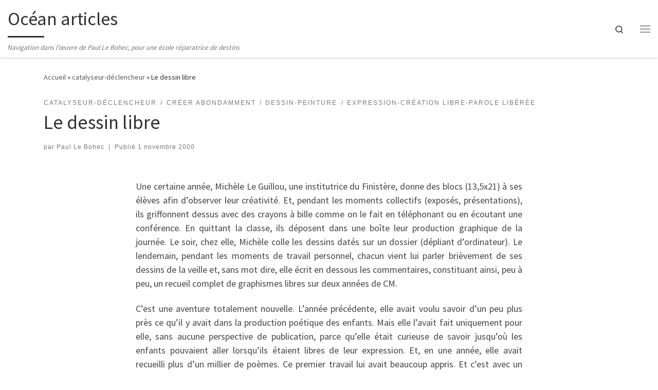

--- FILE ---
content_type: text/html; charset=UTF-8
request_url: https://librelibre.org/2000/11/01/le-dessin-libre/
body_size: 20222
content:
<!DOCTYPE html>
<!--[if IE 7]>
<html class="ie ie7" lang="fr-FR">
<![endif]-->
<!--[if IE 8]>
<html class="ie ie8" lang="fr-FR">
<![endif]-->
<!--[if !(IE 7) | !(IE 8)  ]><!-->
<html lang="fr-FR" class="no-js">
<!--<![endif]-->
  <head>
  <meta charset="UTF-8" />
  <meta http-equiv="X-UA-Compatible" content="IE=EDGE" />
  <meta name="viewport" content="width=device-width, initial-scale=1.0" />
  <link rel="profile"  href="https://gmpg.org/xfn/11" />
  <link rel="pingback" href="https://librelibre.org/xmlrpc.php" />
<script>(function(html){html.className = html.className.replace(/\bno-js\b/,'js')})(document.documentElement);</script>
<title>Le dessin libre &#8211; Océan articles</title>
<meta name='robots' content='max-image-preview:large' />
<link rel="alternate" type="application/rss+xml" title="Océan articles &raquo; Flux" href="https://librelibre.org/feed/" />
<link rel="alternate" type="application/rss+xml" title="Océan articles &raquo; Flux des commentaires" href="https://librelibre.org/comments/feed/" />
<link rel="alternate" type="application/rss+xml" title="Océan articles &raquo; Le dessin libre Flux des commentaires" href="https://librelibre.org/2000/11/01/le-dessin-libre/feed/" />
<link rel="alternate" title="oEmbed (JSON)" type="application/json+oembed" href="https://librelibre.org/wp-json/oembed/1.0/embed?url=https%3A%2F%2Flibrelibre.org%2F2000%2F11%2F01%2Fle-dessin-libre%2F" />
<link rel="alternate" title="oEmbed (XML)" type="text/xml+oembed" href="https://librelibre.org/wp-json/oembed/1.0/embed?url=https%3A%2F%2Flibrelibre.org%2F2000%2F11%2F01%2Fle-dessin-libre%2F&#038;format=xml" />
<style id='wp-img-auto-sizes-contain-inline-css'>
img:is([sizes=auto i],[sizes^="auto," i]){contain-intrinsic-size:3000px 1500px}
/*# sourceURL=wp-img-auto-sizes-contain-inline-css */
</style>
<link rel='stylesheet' id='dashicons-css' href='https://librelibre.org/wp-includes/css/dashicons.min.css?ver=6.9' media='all' />
<link rel='stylesheet' id='post-views-counter-frontend-css' href='https://librelibre.org/wp-content/plugins/post-views-counter/css/frontend.css?ver=1.7.0' media='all' />
<style id='wp-emoji-styles-inline-css'>

	img.wp-smiley, img.emoji {
		display: inline !important;
		border: none !important;
		box-shadow: none !important;
		height: 1em !important;
		width: 1em !important;
		margin: 0 0.07em !important;
		vertical-align: -0.1em !important;
		background: none !important;
		padding: 0 !important;
	}
/*# sourceURL=wp-emoji-styles-inline-css */
</style>
<style id='wp-block-library-inline-css'>
:root{--wp-block-synced-color:#7a00df;--wp-block-synced-color--rgb:122,0,223;--wp-bound-block-color:var(--wp-block-synced-color);--wp-editor-canvas-background:#ddd;--wp-admin-theme-color:#007cba;--wp-admin-theme-color--rgb:0,124,186;--wp-admin-theme-color-darker-10:#006ba1;--wp-admin-theme-color-darker-10--rgb:0,107,160.5;--wp-admin-theme-color-darker-20:#005a87;--wp-admin-theme-color-darker-20--rgb:0,90,135;--wp-admin-border-width-focus:2px}@media (min-resolution:192dpi){:root{--wp-admin-border-width-focus:1.5px}}.wp-element-button{cursor:pointer}:root .has-very-light-gray-background-color{background-color:#eee}:root .has-very-dark-gray-background-color{background-color:#313131}:root .has-very-light-gray-color{color:#eee}:root .has-very-dark-gray-color{color:#313131}:root .has-vivid-green-cyan-to-vivid-cyan-blue-gradient-background{background:linear-gradient(135deg,#00d084,#0693e3)}:root .has-purple-crush-gradient-background{background:linear-gradient(135deg,#34e2e4,#4721fb 50%,#ab1dfe)}:root .has-hazy-dawn-gradient-background{background:linear-gradient(135deg,#faaca8,#dad0ec)}:root .has-subdued-olive-gradient-background{background:linear-gradient(135deg,#fafae1,#67a671)}:root .has-atomic-cream-gradient-background{background:linear-gradient(135deg,#fdd79a,#004a59)}:root .has-nightshade-gradient-background{background:linear-gradient(135deg,#330968,#31cdcf)}:root .has-midnight-gradient-background{background:linear-gradient(135deg,#020381,#2874fc)}:root{--wp--preset--font-size--normal:16px;--wp--preset--font-size--huge:42px}.has-regular-font-size{font-size:1em}.has-larger-font-size{font-size:2.625em}.has-normal-font-size{font-size:var(--wp--preset--font-size--normal)}.has-huge-font-size{font-size:var(--wp--preset--font-size--huge)}.has-text-align-center{text-align:center}.has-text-align-left{text-align:left}.has-text-align-right{text-align:right}.has-fit-text{white-space:nowrap!important}#end-resizable-editor-section{display:none}.aligncenter{clear:both}.items-justified-left{justify-content:flex-start}.items-justified-center{justify-content:center}.items-justified-right{justify-content:flex-end}.items-justified-space-between{justify-content:space-between}.screen-reader-text{border:0;clip-path:inset(50%);height:1px;margin:-1px;overflow:hidden;padding:0;position:absolute;width:1px;word-wrap:normal!important}.screen-reader-text:focus{background-color:#ddd;clip-path:none;color:#444;display:block;font-size:1em;height:auto;left:5px;line-height:normal;padding:15px 23px 14px;text-decoration:none;top:5px;width:auto;z-index:100000}html :where(.has-border-color){border-style:solid}html :where([style*=border-top-color]){border-top-style:solid}html :where([style*=border-right-color]){border-right-style:solid}html :where([style*=border-bottom-color]){border-bottom-style:solid}html :where([style*=border-left-color]){border-left-style:solid}html :where([style*=border-width]){border-style:solid}html :where([style*=border-top-width]){border-top-style:solid}html :where([style*=border-right-width]){border-right-style:solid}html :where([style*=border-bottom-width]){border-bottom-style:solid}html :where([style*=border-left-width]){border-left-style:solid}html :where(img[class*=wp-image-]){height:auto;max-width:100%}:where(figure){margin:0 0 1em}html :where(.is-position-sticky){--wp-admin--admin-bar--position-offset:var(--wp-admin--admin-bar--height,0px)}@media screen and (max-width:600px){html :where(.is-position-sticky){--wp-admin--admin-bar--position-offset:0px}}

/*# sourceURL=wp-block-library-inline-css */
</style><style id='global-styles-inline-css'>
:root{--wp--preset--aspect-ratio--square: 1;--wp--preset--aspect-ratio--4-3: 4/3;--wp--preset--aspect-ratio--3-4: 3/4;--wp--preset--aspect-ratio--3-2: 3/2;--wp--preset--aspect-ratio--2-3: 2/3;--wp--preset--aspect-ratio--16-9: 16/9;--wp--preset--aspect-ratio--9-16: 9/16;--wp--preset--color--black: #000000;--wp--preset--color--cyan-bluish-gray: #abb8c3;--wp--preset--color--white: #ffffff;--wp--preset--color--pale-pink: #f78da7;--wp--preset--color--vivid-red: #cf2e2e;--wp--preset--color--luminous-vivid-orange: #ff6900;--wp--preset--color--luminous-vivid-amber: #fcb900;--wp--preset--color--light-green-cyan: #7bdcb5;--wp--preset--color--vivid-green-cyan: #00d084;--wp--preset--color--pale-cyan-blue: #8ed1fc;--wp--preset--color--vivid-cyan-blue: #0693e3;--wp--preset--color--vivid-purple: #9b51e0;--wp--preset--gradient--vivid-cyan-blue-to-vivid-purple: linear-gradient(135deg,rgb(6,147,227) 0%,rgb(155,81,224) 100%);--wp--preset--gradient--light-green-cyan-to-vivid-green-cyan: linear-gradient(135deg,rgb(122,220,180) 0%,rgb(0,208,130) 100%);--wp--preset--gradient--luminous-vivid-amber-to-luminous-vivid-orange: linear-gradient(135deg,rgb(252,185,0) 0%,rgb(255,105,0) 100%);--wp--preset--gradient--luminous-vivid-orange-to-vivid-red: linear-gradient(135deg,rgb(255,105,0) 0%,rgb(207,46,46) 100%);--wp--preset--gradient--very-light-gray-to-cyan-bluish-gray: linear-gradient(135deg,rgb(238,238,238) 0%,rgb(169,184,195) 100%);--wp--preset--gradient--cool-to-warm-spectrum: linear-gradient(135deg,rgb(74,234,220) 0%,rgb(151,120,209) 20%,rgb(207,42,186) 40%,rgb(238,44,130) 60%,rgb(251,105,98) 80%,rgb(254,248,76) 100%);--wp--preset--gradient--blush-light-purple: linear-gradient(135deg,rgb(255,206,236) 0%,rgb(152,150,240) 100%);--wp--preset--gradient--blush-bordeaux: linear-gradient(135deg,rgb(254,205,165) 0%,rgb(254,45,45) 50%,rgb(107,0,62) 100%);--wp--preset--gradient--luminous-dusk: linear-gradient(135deg,rgb(255,203,112) 0%,rgb(199,81,192) 50%,rgb(65,88,208) 100%);--wp--preset--gradient--pale-ocean: linear-gradient(135deg,rgb(255,245,203) 0%,rgb(182,227,212) 50%,rgb(51,167,181) 100%);--wp--preset--gradient--electric-grass: linear-gradient(135deg,rgb(202,248,128) 0%,rgb(113,206,126) 100%);--wp--preset--gradient--midnight: linear-gradient(135deg,rgb(2,3,129) 0%,rgb(40,116,252) 100%);--wp--preset--font-size--small: 13px;--wp--preset--font-size--medium: 20px;--wp--preset--font-size--large: 36px;--wp--preset--font-size--x-large: 42px;--wp--preset--spacing--20: 0.44rem;--wp--preset--spacing--30: 0.67rem;--wp--preset--spacing--40: 1rem;--wp--preset--spacing--50: 1.5rem;--wp--preset--spacing--60: 2.25rem;--wp--preset--spacing--70: 3.38rem;--wp--preset--spacing--80: 5.06rem;--wp--preset--shadow--natural: 6px 6px 9px rgba(0, 0, 0, 0.2);--wp--preset--shadow--deep: 12px 12px 50px rgba(0, 0, 0, 0.4);--wp--preset--shadow--sharp: 6px 6px 0px rgba(0, 0, 0, 0.2);--wp--preset--shadow--outlined: 6px 6px 0px -3px rgb(255, 255, 255), 6px 6px rgb(0, 0, 0);--wp--preset--shadow--crisp: 6px 6px 0px rgb(0, 0, 0);}:where(.is-layout-flex){gap: 0.5em;}:where(.is-layout-grid){gap: 0.5em;}body .is-layout-flex{display: flex;}.is-layout-flex{flex-wrap: wrap;align-items: center;}.is-layout-flex > :is(*, div){margin: 0;}body .is-layout-grid{display: grid;}.is-layout-grid > :is(*, div){margin: 0;}:where(.wp-block-columns.is-layout-flex){gap: 2em;}:where(.wp-block-columns.is-layout-grid){gap: 2em;}:where(.wp-block-post-template.is-layout-flex){gap: 1.25em;}:where(.wp-block-post-template.is-layout-grid){gap: 1.25em;}.has-black-color{color: var(--wp--preset--color--black) !important;}.has-cyan-bluish-gray-color{color: var(--wp--preset--color--cyan-bluish-gray) !important;}.has-white-color{color: var(--wp--preset--color--white) !important;}.has-pale-pink-color{color: var(--wp--preset--color--pale-pink) !important;}.has-vivid-red-color{color: var(--wp--preset--color--vivid-red) !important;}.has-luminous-vivid-orange-color{color: var(--wp--preset--color--luminous-vivid-orange) !important;}.has-luminous-vivid-amber-color{color: var(--wp--preset--color--luminous-vivid-amber) !important;}.has-light-green-cyan-color{color: var(--wp--preset--color--light-green-cyan) !important;}.has-vivid-green-cyan-color{color: var(--wp--preset--color--vivid-green-cyan) !important;}.has-pale-cyan-blue-color{color: var(--wp--preset--color--pale-cyan-blue) !important;}.has-vivid-cyan-blue-color{color: var(--wp--preset--color--vivid-cyan-blue) !important;}.has-vivid-purple-color{color: var(--wp--preset--color--vivid-purple) !important;}.has-black-background-color{background-color: var(--wp--preset--color--black) !important;}.has-cyan-bluish-gray-background-color{background-color: var(--wp--preset--color--cyan-bluish-gray) !important;}.has-white-background-color{background-color: var(--wp--preset--color--white) !important;}.has-pale-pink-background-color{background-color: var(--wp--preset--color--pale-pink) !important;}.has-vivid-red-background-color{background-color: var(--wp--preset--color--vivid-red) !important;}.has-luminous-vivid-orange-background-color{background-color: var(--wp--preset--color--luminous-vivid-orange) !important;}.has-luminous-vivid-amber-background-color{background-color: var(--wp--preset--color--luminous-vivid-amber) !important;}.has-light-green-cyan-background-color{background-color: var(--wp--preset--color--light-green-cyan) !important;}.has-vivid-green-cyan-background-color{background-color: var(--wp--preset--color--vivid-green-cyan) !important;}.has-pale-cyan-blue-background-color{background-color: var(--wp--preset--color--pale-cyan-blue) !important;}.has-vivid-cyan-blue-background-color{background-color: var(--wp--preset--color--vivid-cyan-blue) !important;}.has-vivid-purple-background-color{background-color: var(--wp--preset--color--vivid-purple) !important;}.has-black-border-color{border-color: var(--wp--preset--color--black) !important;}.has-cyan-bluish-gray-border-color{border-color: var(--wp--preset--color--cyan-bluish-gray) !important;}.has-white-border-color{border-color: var(--wp--preset--color--white) !important;}.has-pale-pink-border-color{border-color: var(--wp--preset--color--pale-pink) !important;}.has-vivid-red-border-color{border-color: var(--wp--preset--color--vivid-red) !important;}.has-luminous-vivid-orange-border-color{border-color: var(--wp--preset--color--luminous-vivid-orange) !important;}.has-luminous-vivid-amber-border-color{border-color: var(--wp--preset--color--luminous-vivid-amber) !important;}.has-light-green-cyan-border-color{border-color: var(--wp--preset--color--light-green-cyan) !important;}.has-vivid-green-cyan-border-color{border-color: var(--wp--preset--color--vivid-green-cyan) !important;}.has-pale-cyan-blue-border-color{border-color: var(--wp--preset--color--pale-cyan-blue) !important;}.has-vivid-cyan-blue-border-color{border-color: var(--wp--preset--color--vivid-cyan-blue) !important;}.has-vivid-purple-border-color{border-color: var(--wp--preset--color--vivid-purple) !important;}.has-vivid-cyan-blue-to-vivid-purple-gradient-background{background: var(--wp--preset--gradient--vivid-cyan-blue-to-vivid-purple) !important;}.has-light-green-cyan-to-vivid-green-cyan-gradient-background{background: var(--wp--preset--gradient--light-green-cyan-to-vivid-green-cyan) !important;}.has-luminous-vivid-amber-to-luminous-vivid-orange-gradient-background{background: var(--wp--preset--gradient--luminous-vivid-amber-to-luminous-vivid-orange) !important;}.has-luminous-vivid-orange-to-vivid-red-gradient-background{background: var(--wp--preset--gradient--luminous-vivid-orange-to-vivid-red) !important;}.has-very-light-gray-to-cyan-bluish-gray-gradient-background{background: var(--wp--preset--gradient--very-light-gray-to-cyan-bluish-gray) !important;}.has-cool-to-warm-spectrum-gradient-background{background: var(--wp--preset--gradient--cool-to-warm-spectrum) !important;}.has-blush-light-purple-gradient-background{background: var(--wp--preset--gradient--blush-light-purple) !important;}.has-blush-bordeaux-gradient-background{background: var(--wp--preset--gradient--blush-bordeaux) !important;}.has-luminous-dusk-gradient-background{background: var(--wp--preset--gradient--luminous-dusk) !important;}.has-pale-ocean-gradient-background{background: var(--wp--preset--gradient--pale-ocean) !important;}.has-electric-grass-gradient-background{background: var(--wp--preset--gradient--electric-grass) !important;}.has-midnight-gradient-background{background: var(--wp--preset--gradient--midnight) !important;}.has-small-font-size{font-size: var(--wp--preset--font-size--small) !important;}.has-medium-font-size{font-size: var(--wp--preset--font-size--medium) !important;}.has-large-font-size{font-size: var(--wp--preset--font-size--large) !important;}.has-x-large-font-size{font-size: var(--wp--preset--font-size--x-large) !important;}
/*# sourceURL=global-styles-inline-css */
</style>

<style id='classic-theme-styles-inline-css'>
/*! This file is auto-generated */
.wp-block-button__link{color:#fff;background-color:#32373c;border-radius:9999px;box-shadow:none;text-decoration:none;padding:calc(.667em + 2px) calc(1.333em + 2px);font-size:1.125em}.wp-block-file__button{background:#32373c;color:#fff;text-decoration:none}
/*# sourceURL=/wp-includes/css/classic-themes.min.css */
</style>
<link rel='stylesheet' id='siteorigin-panels-front-css' href='https://librelibre.org/wp-content/plugins/siteorigin-panels/css/front-flex.min.css?ver=2.33.4' media='all' />
<link rel='stylesheet' id='sow-image-default-8b5b6f678277-css' href='https://librelibre.org/wp-content/uploads/siteorigin-widgets/sow-image-default-8b5b6f678277.css?ver=6.9' media='all' />
<link rel='stylesheet' id='customizr-main-css' href='https://librelibre.org/wp-content/themes/customizr/assets/front/css/style.min.css?ver=4.4.24' media='all' />
<style id='customizr-main-inline-css'>

#czr-push-footer { display: none; visibility: hidden; }
        .czr-sticky-footer #czr-push-footer.sticky-footer-enabled { display: block; }
        
/*# sourceURL=customizr-main-inline-css */
</style>
<script src="https://librelibre.org/wp-includes/js/jquery/jquery.min.js?ver=3.7.1" id="jquery-core-js"></script>
<script src="https://librelibre.org/wp-includes/js/jquery/jquery-migrate.min.js?ver=3.4.1" id="jquery-migrate-js"></script>
<script src="https://librelibre.org/wp-content/themes/customizr/assets/front/js/libs/modernizr.min.js?ver=4.4.24" id="modernizr-js"></script>
<script src="https://librelibre.org/wp-includes/js/underscore.min.js?ver=1.13.7" id="underscore-js"></script>
<script id="tc-scripts-js-extra">
var CZRParams = {"assetsPath":"https://librelibre.org/wp-content/themes/customizr/assets/front/","mainScriptUrl":"https://librelibre.org/wp-content/themes/customizr/assets/front/js/tc-scripts.min.js?4.4.24","deferFontAwesome":"1","fontAwesomeUrl":"https://librelibre.org/wp-content/themes/customizr/assets/shared/fonts/fa/css/fontawesome-all.min.css?4.4.24","_disabled":[],"centerSliderImg":"1","isLightBoxEnabled":"1","SmoothScroll":{"Enabled":true,"Options":{"touchpadSupport":false}},"isAnchorScrollEnabled":"","anchorSmoothScrollExclude":{"simple":["[class*=edd]",".carousel-control","[data-toggle=\"modal\"]","[data-toggle=\"dropdown\"]","[data-toggle=\"czr-dropdown\"]","[data-toggle=\"tooltip\"]","[data-toggle=\"popover\"]","[data-toggle=\"collapse\"]","[data-toggle=\"czr-collapse\"]","[data-toggle=\"tab\"]","[data-toggle=\"pill\"]","[data-toggle=\"czr-pill\"]","[class*=upme]","[class*=um-]"],"deep":{"classes":[],"ids":[]}},"timerOnScrollAllBrowsers":"1","centerAllImg":"1","HasComments":"","LoadModernizr":"1","stickyHeader":"","extLinksStyle":"","extLinksTargetExt":"","extLinksSkipSelectors":{"classes":["btn","button"],"ids":[]},"dropcapEnabled":"","dropcapWhere":{"post":"","page":""},"dropcapMinWords":"","dropcapSkipSelectors":{"tags":["IMG","IFRAME","H1","H2","H3","H4","H5","H6","BLOCKQUOTE","UL","OL"],"classes":["btn"],"id":[]},"imgSmartLoadEnabled":"","imgSmartLoadOpts":{"parentSelectors":["[class*=grid-container], .article-container",".__before_main_wrapper",".widget-front",".post-related-articles",".tc-singular-thumbnail-wrapper",".sek-module-inner"],"opts":{"excludeImg":[".tc-holder-img"]}},"imgSmartLoadsForSliders":"","pluginCompats":[],"isWPMobile":"","menuStickyUserSettings":{"desktop":"stick_always","mobile":"stick_up"},"adminAjaxUrl":"https://librelibre.org/wp-admin/admin-ajax.php","ajaxUrl":"https://librelibre.org/?czrajax=1","frontNonce":{"id":"CZRFrontNonce","handle":"1dc9dd5950"},"isDevMode":"","isModernStyle":"1","i18n":{"Permanently dismiss":"Fermer d\u00e9finitivement"},"frontNotifications":{"welcome":{"enabled":false,"content":"","dismissAction":"dismiss_welcome_note_front"}},"preloadGfonts":"1","googleFonts":"Source+Sans+Pro","version":"4.4.24"};
//# sourceURL=tc-scripts-js-extra
</script>
<script src="https://librelibre.org/wp-content/themes/customizr/assets/front/js/tc-scripts.min.js?ver=4.4.24" id="tc-scripts-js" defer></script>
<link rel="https://api.w.org/" href="https://librelibre.org/wp-json/" /><link rel="alternate" title="JSON" type="application/json" href="https://librelibre.org/wp-json/wp/v2/posts/2417" /><link rel="EditURI" type="application/rsd+xml" title="RSD" href="https://librelibre.org/xmlrpc.php?rsd" />
<meta name="generator" content="WordPress 6.9" />
<link rel="canonical" href="https://librelibre.org/2000/11/01/le-dessin-libre/" />
<link rel='shortlink' href='https://librelibre.org/?p=2417' />
              <link rel="preload" as="font" type="font/woff2" href="https://librelibre.org/wp-content/themes/customizr/assets/shared/fonts/customizr/customizr.woff2?128396981" crossorigin="anonymous"/>
            <style>.recentcomments a{display:inline !important;padding:0 !important;margin:0 !important;}</style><style media="all" id="siteorigin-panels-layouts-head">/* Layout 2417 */ #pgc-2417-0-0 , #pgc-2417-0-2 { width:16%;width:calc(16% - ( 0.84 * 10px ) ) } #pgc-2417-0-1 { width:68%;width:calc(68% - ( 0.32 * 10px ) ) } #pl-2417 .so-panel { margin-bottom:1px } #pl-2417 .so-panel:last-of-type { margin-bottom:0px } #pg-2417-0.panel-has-style > .panel-row-style, #pg-2417-0.panel-no-style { -webkit-align-items:flex-start;align-items:flex-start } #pgc-2417-0-1 { align-self:auto } @media (max-width:780px){ #pg-2417-0.panel-no-style, #pg-2417-0.panel-has-style > .panel-row-style, #pg-2417-0 { -webkit-flex-direction:column;-ms-flex-direction:column;flex-direction:column } #pg-2417-0 > .panel-grid-cell , #pg-2417-0 > .panel-row-style > .panel-grid-cell { width:100%;margin-right:0 } #pgc-2417-0-0 , #pgc-2417-0-1 { margin-bottom:1px } #pl-2417 .panel-grid-cell { padding:0 } #pl-2417 .panel-grid .panel-grid-cell-empty { display:none } #pl-2417 .panel-grid .panel-grid-cell-mobile-last { margin-bottom:0px }  } @media (max-width:1024px) and (min-width:781px) { #pg-2417-0.panel-no-style, #pg-2417-0.panel-has-style > .panel-row-style { -ms-flex-wrap:wrap;-webkit-flex-wrap:wrap;flex-wrap:wrap } #pg-2417-0 > .panel-grid-cell , #pg-2417-0 > .panel-row-style > .panel-grid-cell { -ms-flex:0 1 50%;-webkit-flex:0 1 50%;flex:0 1 50%;margin-right:0;margin-bottom:1px } #pg-2417-0 > .panel-grid-cell , #pg-2417-0 > .panel-row-style > .panel-grid-cell:nth-child(even) { padding-left:5px } #pg-2417-0 > .panel-grid-cell , #pg-2417-0 > .panel-row-style > .panel-grid-cell:nth-child(odd) { padding-right:5px }  } </style><link rel="icon" href="https://librelibre.org/wp-content/uploads/2024/02/cropped-iconeOA-32x32.jpg" sizes="32x32" />
<link rel="icon" href="https://librelibre.org/wp-content/uploads/2024/02/cropped-iconeOA-192x192.jpg" sizes="192x192" />
<link rel="apple-touch-icon" href="https://librelibre.org/wp-content/uploads/2024/02/cropped-iconeOA-180x180.jpg" />
<meta name="msapplication-TileImage" content="https://librelibre.org/wp-content/uploads/2024/02/cropped-iconeOA-270x270.jpg" />
</head>

  <body class="wp-singular post-template-default single single-post postid-2417 single-format-standard wp-embed-responsive wp-theme-customizr siteorigin-panels siteorigin-panels-before-js czr-link-hover-underline header-skin-light footer-skin-light czr-no-sidebar tc-center-images czr-full-layout sn-right customizr-4-4-24 czr-sticky-footer">
          <a class="screen-reader-text skip-link" href="#content">Passer au contenu</a>
    <div id="tc-sn" class="tc-sn side-nav__container d-none d-lg-block" >
    <nav class="tc-sn side-nav__nav" >
      <div class="tc-sn-inner">
        <div class="hamburger-toggler__container " >
  <button class="ham-toggler-menu czr-collapsed" data-toggle="sidenav" aria-expanded="false"><span class="ham__toggler-span-wrapper"><span class="line line-1"></span><span class="line line-2"></span><span class="line line-3"></span></span><span class="screen-reader-text">Menu</span></button>
</div>
<div class="nav__menu-wrapper side-nav__menu-wrapper" >
<ul id="main-menu" class="side-nav__menu side vertical-nav nav__menu flex-column nav"><li id="menu-item-1228" class="menu-item menu-item-type-taxonomy menu-item-object-category menu-item-1228"><a href="https://librelibre.org/category/abstrait-concret-pensee-realite/" class="nav__link"><span class="nav__title">abstrait/concret-pensée/réalité</span></a></li>
<li id="menu-item-926" class="menu-item menu-item-type-taxonomy menu-item-object-category menu-item-926"><a href="https://librelibre.org/category/acquisition-construction-du-savoir/" class="nav__link"><span class="nav__title">acquisition-construction du savoir</span></a></li>
<li id="menu-item-1371" class="menu-item menu-item-type-taxonomy menu-item-object-category menu-item-1371"><a href="https://librelibre.org/category/action-therapeutique/" class="nav__link"><span class="nav__title">action thérapeutique</span></a></li>
<li id="menu-item-1308" class="menu-item menu-item-type-taxonomy menu-item-object-category menu-item-1308"><a href="https://librelibre.org/category/affectivite/" class="nav__link"><span class="nav__title">affectivité</span></a></li>
<li id="menu-item-950" class="menu-item menu-item-type-taxonomy menu-item-object-category menu-item-950"><a href="https://librelibre.org/category/aime-les-enfants/" class="nav__link"><span class="nav__title">aimer les enfants</span></a></li>
<li id="menu-item-745" class="menu-item menu-item-type-taxonomy menu-item-object-category menu-item-745"><a href="https://librelibre.org/category/album-denfant/" class="nav__link"><span class="nav__title">album d&rsquo;enfant</span></a></li>
<li id="menu-item-1055" class="menu-item menu-item-type-taxonomy menu-item-object-category menu-item-1055"><a href="https://librelibre.org/category/apprendre-a-voir-sentir/" class="nav__link"><span class="nav__title">apprendre à voir-sentir</span></a></li>
<li id="menu-item-932" class="menu-item menu-item-type-taxonomy menu-item-object-category menu-item-932"><a href="https://librelibre.org/category/art-enfantin-lart/" class="nav__link"><span class="nav__title">art enfantin-l&rsquo;Art</span></a></li>
<li id="menu-item-963" class="menu-item menu-item-type-taxonomy menu-item-object-category menu-item-963"><a href="https://librelibre.org/category/atelier-des-mots/" class="nav__link"><span class="nav__title">atelier des mots</span></a></li>
<li id="menu-item-589" class="menu-item menu-item-type-taxonomy menu-item-object-category menu-item-589"><a href="https://librelibre.org/category/authenticite/" class="nav__link"><span class="nav__title">authenticité</span></a></li>
<li id="menu-item-933" class="menu-item menu-item-type-taxonomy menu-item-object-category menu-item-933"><a href="https://librelibre.org/category/avoir-faim/" class="nav__link"><span class="nav__title">avoir faim</span></a></li>
<li id="menu-item-1661" class="menu-item menu-item-type-taxonomy menu-item-object-category current-post-ancestor current-menu-parent current-post-parent current-active menu-item-1661"><a href="https://librelibre.org/category/catalyseur-declencheur/" class="nav__link"><span class="nav__title">catalyseur-déclencheur</span></a></li>
<li id="menu-item-1568" class="menu-item menu-item-type-taxonomy menu-item-object-category menu-item-1568"><a href="https://librelibre.org/category/cathedrale-humaine/" class="nav__link"><span class="nav__title">cathédrale humaine</span></a></li>
<li id="menu-item-257" class="menu-item menu-item-type-taxonomy menu-item-object-category menu-item-257"><a href="https://librelibre.org/category/chant-musique-son/" class="nav__link"><span class="nav__title">chant-musique-son</span></a></li>
<li id="menu-item-1707" class="menu-item menu-item-type-taxonomy menu-item-object-category menu-item-1707"><a href="https://librelibre.org/category/chercher-sa-voix-et-sa-voie-personnelles/" class="nav__link"><span class="nav__title">chercher sa voie et sa voix personnelles</span></a></li>
<li id="menu-item-2282" class="menu-item menu-item-type-taxonomy menu-item-object-category menu-item-2282"><a href="https://librelibre.org/category/communaute-scientifique/" class="nav__link"><span class="nav__title">communauté scientifique</span></a></li>
<li id="menu-item-998" class="menu-item menu-item-type-taxonomy menu-item-object-category menu-item-998"><a href="https://librelibre.org/category/confiance/" class="nav__link"><span class="nav__title">confiance</span></a></li>
<li id="menu-item-952" class="menu-item menu-item-type-taxonomy menu-item-object-category menu-item-952"><a href="https://librelibre.org/category/connaissance-de-soi/" class="nav__link"><span class="nav__title">connaissance de soi</span></a></li>
<li id="menu-item-1156" class="menu-item menu-item-type-taxonomy menu-item-object-category menu-item-1156"><a href="https://librelibre.org/category/connaissance-information-culture-savoir/" class="nav__link"><span class="nav__title">connaissance-information/culture-savoir</span></a></li>
<li id="menu-item-258" class="menu-item menu-item-type-taxonomy menu-item-object-category menu-item-258"><a href="https://librelibre.org/category/corporel/" class="nav__link"><span class="nav__title">corporel</span></a></li>
<li id="menu-item-686" class="menu-item menu-item-type-taxonomy menu-item-object-category menu-item-686"><a href="https://librelibre.org/category/creation-collective/" class="nav__link"><span class="nav__title">création collective</span></a></li>
<li id="menu-item-1274" class="menu-item menu-item-type-taxonomy menu-item-object-category menu-item-1274"><a href="https://librelibre.org/category/creation-enfantine/" class="nav__link"><span class="nav__title">création enfantine</span></a></li>
<li id="menu-item-942" class="menu-item menu-item-type-taxonomy menu-item-object-category menu-item-942"><a href="https://librelibre.org/category/creativite-pouvoir-createur/" class="nav__link"><span class="nav__title">créativité-pouvoir créateur</span></a></li>
<li id="menu-item-2416" class="menu-item menu-item-type-taxonomy menu-item-object-category current-post-ancestor current-menu-parent current-post-parent current-active menu-item-2416"><a href="https://librelibre.org/category/creer-abondamment/" class="nav__link"><span class="nav__title">créer abondamment</span></a></li>
<li id="menu-item-1309" class="menu-item menu-item-type-taxonomy menu-item-object-category menu-item-1309"><a href="https://librelibre.org/category/critique/" class="nav__link"><span class="nav__title">critique</span></a></li>
<li id="menu-item-2168" class="menu-item menu-item-type-taxonomy menu-item-object-category menu-item-2168"><a href="https://librelibre.org/category/culture-de-la-classe/" class="nav__link"><span class="nav__title">culture de la classe</span></a></li>
<li id="menu-item-1069" class="menu-item menu-item-type-taxonomy menu-item-object-category menu-item-1069"><a href="https://librelibre.org/category/culture-enfantine/" class="nav__link"><span class="nav__title">culture enfantine</span></a></li>
<li id="menu-item-1070" class="menu-item menu-item-type-taxonomy menu-item-object-category menu-item-1070"><a href="https://librelibre.org/category/demarrer-les-moteurs-aider-les-premiers-pas/" class="nav__link"><span class="nav__title">démarrer les moteurs-aider les premiers pas</span></a></li>
<li id="menu-item-248" class="menu-item menu-item-type-taxonomy menu-item-object-category current-post-ancestor current-menu-parent current-post-parent current-active menu-item-248"><a href="https://librelibre.org/category/dessin-peinture/" class="nav__link"><span class="nav__title">dessin-peinture</span></a></li>
<li id="menu-item-935" class="menu-item menu-item-type-taxonomy menu-item-object-category menu-item-935"><a href="https://librelibre.org/category/determinisme-conditionnement-resilience/" class="nav__link"><span class="nav__title">déterminisme-conditionnement-résilience</span></a></li>
<li id="menu-item-958" class="menu-item menu-item-type-taxonomy menu-item-object-category menu-item-958"><a href="https://librelibre.org/category/devoir-de-culture-cultiver-plaisirs-jouissances/" class="nav__link"><span class="nav__title">devoir de culture-cultiver ses plaisirs ses jouissances</span></a></li>
<li id="menu-item-1402" class="menu-item menu-item-type-taxonomy menu-item-object-category menu-item-1402"><a href="https://librelibre.org/category/dialectique-mise-en-mouvement/" class="nav__link"><span class="nav__title">dialectique-mise en mouvement</span></a></li>
<li id="menu-item-570" class="menu-item menu-item-type-taxonomy menu-item-object-category menu-item-570"><a href="https://librelibre.org/category/ecrilecture-lecture/" class="nav__link"><span class="nav__title">écrilecture-lecture</span></a></li>
<li id="menu-item-259" class="menu-item menu-item-type-taxonomy menu-item-object-category menu-item-259"><a href="https://librelibre.org/category/ecrit/" class="nav__link"><span class="nav__title">écrit</span></a></li>
<li id="menu-item-936" class="menu-item menu-item-type-taxonomy menu-item-object-category menu-item-936"><a href="https://librelibre.org/category/equilibre-maitre-equilibriste-choisir/" class="nav__link"><span class="nav__title">équilibre-maître équilibriste-choisir</span></a></li>
<li id="menu-item-987" class="menu-item menu-item-type-taxonomy menu-item-object-category menu-item-987"><a href="https://librelibre.org/category/esthetique-le-beau/" class="nav__link"><span class="nav__title">esthétique-le beau</span></a></li>
<li id="menu-item-265" class="menu-item menu-item-type-taxonomy menu-item-object-category menu-item-265"><a href="https://librelibre.org/category/ethos-professionnel/" class="nav__link"><span class="nav__title">éthos professionnel</span></a></li>
<li id="menu-item-272" class="menu-item menu-item-type-taxonomy menu-item-object-category menu-item-272"><a href="https://librelibre.org/category/evaluation/" class="nav__link"><span class="nav__title">évaluation</span></a></li>
<li id="menu-item-597" class="menu-item menu-item-type-taxonomy menu-item-object-category menu-item-597"><a href="https://librelibre.org/category/experimentation-libre/" class="nav__link"><span class="nav__title">expérimentation libre</span></a></li>
<li id="menu-item-2032" class="menu-item menu-item-type-taxonomy menu-item-object-category menu-item-2032"><a href="https://librelibre.org/category/exploitation/" class="nav__link"><span class="nav__title">exploitation&nbsp;?</span></a></li>
<li id="menu-item-253" class="menu-item menu-item-type-taxonomy menu-item-object-category current-post-ancestor current-menu-parent current-post-parent current-active menu-item-253"><a href="https://librelibre.org/category/expression-creation-libre-parole-liberee/" class="nav__link"><span class="nav__title">expression-création libre-parole libérée</span></a></li>
<li id="menu-item-1578" class="menu-item menu-item-type-taxonomy menu-item-object-category menu-item-1578"><a href="https://librelibre.org/category/expression-profonde/" class="nav__link"><span class="nav__title">expression profonde</span></a></li>
<li id="menu-item-269" class="menu-item menu-item-type-taxonomy menu-item-object-category menu-item-269"><a href="https://librelibre.org/category/forcage-de-la-liberte-liberte-dans-la-contrainte/" class="nav__link"><span class="nav__title">forçage de la liberté-liberté dans la contrainte</span></a></li>
<li id="menu-item-266" class="menu-item menu-item-type-taxonomy menu-item-object-category menu-item-266"><a href="https://librelibre.org/category/formation-co-formation/" class="nav__link"><span class="nav__title">formation &#8211; co-formation</span></a></li>
<li id="menu-item-927" class="menu-item menu-item-type-taxonomy menu-item-object-category menu-item-927"><a href="https://librelibre.org/category/fraternite-soi-les-autres-pedagogie-de-lautre/" class="nav__link"><span class="nav__title">fraternité-soi-les autres-pédagogie de l&rsquo;autre</span></a></li>
<li id="menu-item-937" class="menu-item menu-item-type-taxonomy menu-item-object-category menu-item-937"><a href="https://librelibre.org/category/geste/" class="nav__link"><span class="nav__title">geste</span></a></li>
<li id="menu-item-938" class="menu-item menu-item-type-taxonomy menu-item-object-category menu-item-938"><a href="https://librelibre.org/category/globalite-complexite/" class="nav__link"><span class="nav__title">globalité-complexité</span></a></li>
<li id="menu-item-1708" class="menu-item menu-item-type-taxonomy menu-item-object-category menu-item-1708"><a href="https://librelibre.org/category/gouter-pour-choisir-apprendre-la-liberte/" class="nav__link"><span class="nav__title">goûter pour choisir-apprendre la liberté</span></a></li>
<li id="menu-item-254" class="menu-item menu-item-type-taxonomy menu-item-object-category menu-item-254"><a href="https://librelibre.org/category/groupe/" class="nav__link"><span class="nav__title">groupe-formation d&rsquo;un groupe positif</span></a></li>
<li id="menu-item-953" class="menu-item menu-item-type-taxonomy menu-item-object-category menu-item-953"><a href="https://librelibre.org/category/guetter-loriginal-le-nouveau-accueillir-large/" class="nav__link"><span class="nav__title">guetter l&rsquo;original, le nouveau-accueillir large</span></a></li>
<li id="menu-item-1071" class="menu-item menu-item-type-taxonomy menu-item-object-category menu-item-1071"><a href="https://librelibre.org/category/imitation-mimetisme-dacquisition/" class="nav__link"><span class="nav__title">imitation-mimétisme d&rsquo;acquisition</span></a></li>
<li id="menu-item-270" class="menu-item menu-item-type-taxonomy menu-item-object-category menu-item-270"><a href="https://librelibre.org/category/impregnation/" class="nav__link"><span class="nav__title">imprégnation</span></a></li>
<li id="menu-item-2502" class="menu-item menu-item-type-taxonomy menu-item-object-category menu-item-2502"><a href="https://librelibre.org/category/inventer-prendre-des-risques-oser/" class="nav__link"><span class="nav__title">inventer-prendre des risques-oser</span></a></li>
<li id="menu-item-675" class="menu-item menu-item-type-taxonomy menu-item-object-category menu-item-675"><a href="https://librelibre.org/category/je-nous-etre-soi-dans-le-groupe-exister/" class="nav__link"><span class="nav__title">je/nous-être soi dans le groupe-exister</span></a></li>
<li id="menu-item-1177" class="menu-item menu-item-type-taxonomy menu-item-object-category menu-item-1177"><a href="https://librelibre.org/category/joie-rire/" class="nav__link"><span class="nav__title">joie-rire</span></a></li>
<li id="menu-item-288" class="menu-item menu-item-type-taxonomy menu-item-object-category menu-item-288"><a href="https://librelibre.org/category/les-enfants/" class="nav__link"><span class="nav__title">les enfants</span></a></li>
<li id="menu-item-1262" class="menu-item menu-item-type-taxonomy menu-item-object-category menu-item-1262"><a href="https://librelibre.org/category/les-trois-mondes/" class="nav__link"><span class="nav__title">les trois mondes</span></a></li>
<li id="menu-item-1058" class="menu-item menu-item-type-taxonomy menu-item-object-category menu-item-1058"><a href="https://librelibre.org/category/liberation-de-lesprit/" class="nav__link"><span class="nav__title">libération de l&rsquo;esprit-apprendre à penser</span></a></li>
<li id="menu-item-954" class="menu-item menu-item-type-taxonomy menu-item-object-category menu-item-954"><a href="https://librelibre.org/category/liberte-du-maitre-sautoriser/" class="nav__link"><span class="nav__title">liberté du maître-s&rsquo;autoriser</span></a></li>
<li id="menu-item-2625" class="menu-item menu-item-type-taxonomy menu-item-object-category menu-item-2625"><a href="https://librelibre.org/category/ligne-optimale-de-developpement/" class="nav__link"><span class="nav__title">ligne optimale de développement</span></a></li>
<li id="menu-item-955" class="menu-item menu-item-type-taxonomy menu-item-object-category menu-item-955"><a href="https://librelibre.org/category/lire-les-enfants-ouvrir-oeil-et-oreille/" class="nav__link"><span class="nav__title">lire les enfants-ouvrir œil et oreille</span></a></li>
<li id="menu-item-1706" class="menu-item menu-item-type-taxonomy menu-item-object-category menu-item-1706"><a href="https://librelibre.org/category/manuel-intellectuel/" class="nav__link"><span class="nav__title">manuel/intellectuel</span></a></li>
<li id="menu-item-263" class="menu-item menu-item-type-taxonomy menu-item-object-category menu-item-263"><a href="https://librelibre.org/category/mathematique/" class="nav__link"><span class="nav__title">mathématique</span></a></li>
<li id="menu-item-571" class="menu-item menu-item-type-taxonomy menu-item-object-category menu-item-571"><a href="https://librelibre.org/category/memorisation/" class="nav__link"><span class="nav__title">mémoire</span></a></li>
<li id="menu-item-2015" class="menu-item menu-item-type-taxonomy menu-item-object-category menu-item-2015"><a href="https://librelibre.org/category/methode-de-vie-techniques-de-vie/" class="nav__link"><span class="nav__title">méthode de vie-techniques de vie</span></a></li>
<li id="menu-item-256" class="menu-item menu-item-type-taxonomy menu-item-object-category menu-item-256"><a href="https://librelibre.org/category/methode-naturelle/" class="nav__link"><span class="nav__title">Méthode naturelle</span></a></li>
<li id="menu-item-929" class="menu-item menu-item-type-taxonomy menu-item-object-category menu-item-929"><a href="https://librelibre.org/category/milieu/" class="nav__link"><span class="nav__title">milieu</span></a></li>
<li id="menu-item-1379" class="menu-item menu-item-type-taxonomy menu-item-object-category menu-item-1379"><a href="https://librelibre.org/category/monde-interieur-monde-exterieur-communication/" class="nav__link"><span class="nav__title">monde intérieur/monde extérieur-communication</span></a></li>
<li id="menu-item-956" class="menu-item menu-item-type-taxonomy menu-item-object-category menu-item-956"><a href="https://librelibre.org/category/offrir-des-langages/" class="nav__link"><span class="nav__title">offrir des langages</span></a></li>
<li id="menu-item-261" class="menu-item menu-item-type-taxonomy menu-item-object-category menu-item-261"><a href="https://librelibre.org/category/oral/" class="nav__link"><span class="nav__title">oral</span></a></li>
<li id="menu-item-960" class="menu-item menu-item-type-taxonomy menu-item-object-category menu-item-960"><a href="https://librelibre.org/category/organisation-gagner-du-temps/" class="nav__link"><span class="nav__title">organisation-gagner du temps</span></a></li>
<li id="menu-item-607" class="menu-item menu-item-type-taxonomy menu-item-object-category menu-item-607"><a href="https://librelibre.org/category/ouvrir-des-pistes-des-voies/" class="nav__link"><span class="nav__title">ouvrir des pistes, des voies</span></a></li>
<li id="menu-item-941" class="menu-item menu-item-type-taxonomy menu-item-object-category menu-item-941"><a href="https://librelibre.org/category/attitude-paraitre-etre/" class="nav__link"><span class="nav__title">attitude-paraître/être</span></a></li>
<li id="menu-item-267" class="menu-item menu-item-type-taxonomy menu-item-object-category menu-item-267"><a href="https://librelibre.org/category/part-du-maitre-posture-maitre-global/" class="nav__link"><span class="nav__title">part du maitre-posture-maitre global</span></a></li>
<li id="menu-item-944" class="menu-item menu-item-type-taxonomy menu-item-object-category menu-item-944"><a href="https://librelibre.org/category/partir-de-lenfant-son-droit-dexister/" class="nav__link"><span class="nav__title">partir de l&rsquo;enfant-son droit d&rsquo;exister</span></a></li>
<li id="menu-item-1072" class="menu-item menu-item-type-taxonomy menu-item-object-category menu-item-1072"><a href="https://librelibre.org/category/partir-de-nimporte-quoi/" class="nav__link"><span class="nav__title">partir de n&rsquo;importe quoi</span></a></li>
<li id="menu-item-1077" class="menu-item menu-item-type-taxonomy menu-item-object-category menu-item-1077"><a href="https://librelibre.org/category/partir-du-reel-de-la-vie/" class="nav__link"><span class="nav__title">partir du réel, de la vie</span></a></li>
<li id="menu-item-1103" class="menu-item menu-item-type-taxonomy menu-item-object-category menu-item-1103"><a href="https://librelibre.org/category/place-des-outils/" class="nav__link"><span class="nav__title">place des outils</span></a></li>
<li id="menu-item-945" class="menu-item menu-item-type-taxonomy menu-item-object-category menu-item-945"><a href="https://librelibre.org/category/plaisirs-de-lesprit-plaisirs-des-sens/" class="nav__link"><span class="nav__title">plaisirs de l&rsquo;esprit-plaisirs des sens</span></a></li>
<li id="menu-item-271" class="menu-item menu-item-type-taxonomy menu-item-object-category menu-item-271"><a href="https://librelibre.org/category/planning-lancement-planning-constat/" class="nav__link"><span class="nav__title">planning lancement/planning constat</span></a></li>
<li id="menu-item-946" class="menu-item menu-item-type-taxonomy menu-item-object-category menu-item-946"><a href="https://librelibre.org/category/plasticite/" class="nav__link"><span class="nav__title">plasticité</span></a></li>
<li id="menu-item-2287" class="menu-item menu-item-type-taxonomy menu-item-object-category menu-item-2287"><a href="https://librelibre.org/category/pouvoir-du-savoir/" class="nav__link"><span class="nav__title">pouvoir du savoir</span></a></li>
<li id="menu-item-1671" class="menu-item menu-item-type-taxonomy menu-item-object-category menu-item-1671"><a href="https://librelibre.org/category/pratheorie-praticien-chercheur-trouveur/" class="nav__link"><span class="nav__title">prathéorie-praticien chercheur/trouveur</span></a></li>
<li id="menu-item-930" class="menu-item menu-item-type-taxonomy menu-item-object-category menu-item-930"><a href="https://librelibre.org/category/pratique-personnelle-se-mettre-en-marche/" class="nav__link"><span class="nav__title">pratique personnelle-se mettre en marche</span></a></li>
<li id="menu-item-1689" class="menu-item menu-item-type-taxonomy menu-item-object-category menu-item-1689"><a href="https://librelibre.org/category/prendre-la-tete-du-peloton/" class="nav__link"><span class="nav__title">prendre la tête du peloton</span></a></li>
<li id="menu-item-947" class="menu-item menu-item-type-taxonomy menu-item-object-category menu-item-947"><a href="https://librelibre.org/category/prendre-son-temps-continuite/" class="nav__link"><span class="nav__title">prendre son temps-continuité</span></a></li>
<li id="menu-item-2225" class="menu-item menu-item-type-taxonomy menu-item-object-category menu-item-2225"><a href="https://librelibre.org/category/programmation-strategies/" class="nav__link"><span class="nav__title">programmation/stratégie</span></a></li>
<li id="menu-item-1161" class="menu-item menu-item-type-taxonomy menu-item-object-category menu-item-1161"><a href="https://librelibre.org/category/programmes-naturels/" class="nav__link"><span class="nav__title">programmes naturels</span></a></li>
<li id="menu-item-961" class="menu-item menu-item-type-taxonomy menu-item-object-category menu-item-961"><a href="https://librelibre.org/category/reussir/" class="nav__link"><span class="nav__title">réussir</span></a></li>
<li id="menu-item-1902" class="menu-item menu-item-type-taxonomy menu-item-object-category menu-item-1902"><a href="https://librelibre.org/category/sapiens-demens/" class="nav__link"><span class="nav__title">sapiens/demens</span></a></li>
<li id="menu-item-948" class="menu-item menu-item-type-taxonomy menu-item-object-category menu-item-948"><a href="https://librelibre.org/category/sinvestir-seffacer/" class="nav__link"><span class="nav__title">s&rsquo;investir/s&rsquo;effacer</span></a></li>
<li id="menu-item-949" class="menu-item menu-item-type-taxonomy menu-item-object-category menu-item-949"><a href="https://librelibre.org/category/saisir-la-pensee/" class="nav__link"><span class="nav__title">saisir la pensée</span></a></li>
<li id="menu-item-2069" class="menu-item menu-item-type-taxonomy menu-item-object-category menu-item-2069"><a href="https://librelibre.org/category/sante-psychique-sublimation-catharsis/" class="nav__link"><span class="nav__title">santé psychique-sublimation-catharsis</span></a></li>
<li id="menu-item-1053" class="menu-item menu-item-type-taxonomy menu-item-object-category menu-item-1053"><a href="https://librelibre.org/category/simplicite-apparente/" class="nav__link"><span class="nav__title">simplicité apparente</span></a></li>
<li id="menu-item-1886" class="menu-item menu-item-type-taxonomy menu-item-object-category menu-item-1886"><a href="https://librelibre.org/category/societe/" class="nav__link"><span class="nav__title">société-écologie de l&rsquo;éducation</span></a></li>
<li id="menu-item-1370" class="menu-item menu-item-type-taxonomy menu-item-object-category menu-item-1370"><a href="https://librelibre.org/category/superstructure-infrastructure/" class="nav__link"><span class="nav__title">superstructure/infrastructure</span></a></li>
<li id="menu-item-1914" class="menu-item menu-item-type-taxonomy menu-item-object-category menu-item-1914"><a href="https://librelibre.org/category/tatonnement-de-linconscient/" class="nav__link"><span class="nav__title">tâtonnement de l&rsquo;inconscient</span></a></li>
<li id="menu-item-931" class="menu-item menu-item-type-taxonomy menu-item-object-category menu-item-931"><a href="https://librelibre.org/category/tatonnement-experimental/" class="nav__link"><span class="nav__title">tâtonnement expérimental</span></a></li>
<li id="menu-item-2016" class="menu-item menu-item-type-taxonomy menu-item-object-category menu-item-2016"><a href="https://librelibre.org/category/techniques-freinet-elise-et-celestin/" class="nav__link"><span class="nav__title">Techniques Freinet-Élise et Célestin</span></a></li>
<li id="menu-item-1111" class="menu-item menu-item-type-taxonomy menu-item-object-category menu-item-1111"><a href="https://librelibre.org/category/techniques-parlees/" class="nav__link"><span class="nav__title">techniques parlées</span></a></li>
<li id="menu-item-1054" class="menu-item menu-item-type-taxonomy menu-item-object-category menu-item-1054"><a href="https://librelibre.org/category/texte-libre-libre-ecriture-liberee/" class="nav__link"><span class="nav__title">texte libre libre-écriture libérée</span></a></li>
<li id="menu-item-1768" class="menu-item menu-item-type-taxonomy menu-item-object-category menu-item-1768"><a href="https://librelibre.org/category/texte-libre-mathematique-math-creative/" class="nav__link"><span class="nav__title">texte libre mathématique-math créative</span></a></li>
<li id="menu-item-1567" class="menu-item menu-item-type-taxonomy menu-item-object-category menu-item-1567"><a href="https://librelibre.org/category/un-peu-denormement/" class="nav__link"><span class="nav__title">un peu d&rsquo;énormément</span></a></li>
<li id="menu-item-753" class="menu-item menu-item-type-taxonomy menu-item-object-category menu-item-753"><a href="https://librelibre.org/category/universalite/" class="nav__link"><span class="nav__title">universalité</span></a></li>
</ul></div>      </div><!-- /.tc-sn-inner  -->
    </nav>
</div>
    
    <div id="tc-page-wrap" class="">

      <header class="tpnav-header__header tc-header sl-logo_left sticky-brand-shrink-on sticky-transparent czr-submenu-fade czr-submenu-move" >
        <div class="primary-navbar__wrapper d-none d-lg-block desktop-sticky" >
  <div class="container-fluid">
    <div class="row align-items-center flex-row primary-navbar__row">
      <div class="branding__container col col-auto" >
  <div class="branding align-items-center flex-column ">
    <div class="branding-row d-flex flex-row align-items-center align-self-start">
      <span class="navbar-brand col-auto " >
    <a class="navbar-brand-sitename  czr-underline" href="https://librelibre.org/">
    <span>Océan articles</span>
  </a>
</span>
      </div>
    <span class="header-tagline " >
  Navigation dans l&#039;œuvre de Paul Le Bohec, pour une école réparatrice de destins</span>

  </div>
</div>
      <div class="primary-nav__container justify-content-lg-around col col-lg-auto flex-lg-column" >
  <div class="primary-nav__wrapper flex-lg-row align-items-center justify-content-end">
     <div class="primary-nav__utils nav__utils col-auto" >
    <ul class="nav utils flex-row flex-nowrap regular-nav">
      <li class="nav__search " >
  <a href="#" class="search-toggle_btn icn-search czr-overlay-toggle_btn"  aria-expanded="false"><span class="sr-only">Search</span></a>
        <div class="czr-search-expand">
      <div class="czr-search-expand-inner"><div class="search-form__container " >
  <form action="https://librelibre.org/" method="get" class="czr-form search-form">
    <div class="form-group czr-focus">
            <label for="s-69709ec11ff88" id="lsearch-69709ec11ff88">
        <span class="screen-reader-text">Rechercher</span>
        <input id="s-69709ec11ff88" class="form-control czr-search-field" name="s" type="search" value="" aria-describedby="lsearch-69709ec11ff88" placeholder="Rechercher &hellip;">
      </label>
      <button type="submit" class="button"><i class="icn-search"></i><span class="screen-reader-text">Rechercher &hellip;</span></button>
    </div>
  </form>
</div></div>
    </div>
    </li>
<li class="hamburger-toggler__container " >
  <button class="ham-toggler-menu czr-collapsed" data-toggle="sidenav" aria-expanded="false"><span class="ham__toggler-span-wrapper"><span class="line line-1"></span><span class="line line-2"></span><span class="line line-3"></span></span><span class="screen-reader-text">Menu</span></button>
</li>
    </ul>
</div>  </div>
</div>
    </div>
  </div>
</div>    <div class="mobile-navbar__wrapper d-lg-none mobile-sticky" >
    <div class="branding__container justify-content-between align-items-center container-fluid" >
  <div class="branding flex-column">
    <div class="branding-row d-flex align-self-start flex-row align-items-center">
      <span class="navbar-brand col-auto " >
    <a class="navbar-brand-sitename  czr-underline" href="https://librelibre.org/">
    <span>Océan articles</span>
  </a>
</span>
    </div>
    <span class="header-tagline col col-auto" >
  Navigation dans l&#039;œuvre de Paul Le Bohec, pour une école réparatrice de destins</span>

  </div>
  <div class="mobile-utils__wrapper nav__utils regular-nav">
    <ul class="nav utils row flex-row flex-nowrap">
      <li class="nav__search " >
  <a href="#" class="search-toggle_btn icn-search czr-dropdown" data-aria-haspopup="true" aria-expanded="false"><span class="sr-only">Search</span></a>
        <div class="czr-search-expand">
      <div class="czr-search-expand-inner"><div class="search-form__container " >
  <form action="https://librelibre.org/" method="get" class="czr-form search-form">
    <div class="form-group czr-focus">
            <label for="s-69709ec120384" id="lsearch-69709ec120384">
        <span class="screen-reader-text">Rechercher</span>
        <input id="s-69709ec120384" class="form-control czr-search-field" name="s" type="search" value="" aria-describedby="lsearch-69709ec120384" placeholder="Rechercher &hellip;">
      </label>
      <button type="submit" class="button"><i class="icn-search"></i><span class="screen-reader-text">Rechercher &hellip;</span></button>
    </div>
  </form>
</div></div>
    </div>
        <ul class="dropdown-menu czr-dropdown-menu">
      <li class="header-search__container container-fluid">
  <div class="search-form__container " >
  <form action="https://librelibre.org/" method="get" class="czr-form search-form">
    <div class="form-group czr-focus">
            <label for="s-69709ec1204b9" id="lsearch-69709ec1204b9">
        <span class="screen-reader-text">Rechercher</span>
        <input id="s-69709ec1204b9" class="form-control czr-search-field" name="s" type="search" value="" aria-describedby="lsearch-69709ec1204b9" placeholder="Rechercher &hellip;">
      </label>
      <button type="submit" class="button"><i class="icn-search"></i><span class="screen-reader-text">Rechercher &hellip;</span></button>
    </div>
  </form>
</div></li>    </ul>
  </li>
<li class="hamburger-toggler__container " >
  <button class="ham-toggler-menu czr-collapsed" data-toggle="czr-collapse" data-target="#mobile-nav"><span class="ham__toggler-span-wrapper"><span class="line line-1"></span><span class="line line-2"></span><span class="line line-3"></span></span><span class="screen-reader-text">Menu</span></button>
</li>
    </ul>
  </div>
</div>
<div class="mobile-nav__container " >
   <nav class="mobile-nav__nav flex-column czr-collapse" id="mobile-nav">
      <div class="mobile-nav__inner container-fluid">
      <div class="nav__menu-wrapper mobile-nav__menu-wrapper czr-open-on-click" >
<ul id="mobile-nav-menu" class="mobile-nav__menu vertical-nav nav__menu flex-column nav"><li class="menu-item menu-item-type-taxonomy menu-item-object-category menu-item-1228"><a href="https://librelibre.org/category/abstrait-concret-pensee-realite/" class="nav__link"><span class="nav__title">abstrait/concret-pensée/réalité</span></a></li>
<li class="menu-item menu-item-type-taxonomy menu-item-object-category menu-item-926"><a href="https://librelibre.org/category/acquisition-construction-du-savoir/" class="nav__link"><span class="nav__title">acquisition-construction du savoir</span></a></li>
<li class="menu-item menu-item-type-taxonomy menu-item-object-category menu-item-1371"><a href="https://librelibre.org/category/action-therapeutique/" class="nav__link"><span class="nav__title">action thérapeutique</span></a></li>
<li class="menu-item menu-item-type-taxonomy menu-item-object-category menu-item-1308"><a href="https://librelibre.org/category/affectivite/" class="nav__link"><span class="nav__title">affectivité</span></a></li>
<li class="menu-item menu-item-type-taxonomy menu-item-object-category menu-item-950"><a href="https://librelibre.org/category/aime-les-enfants/" class="nav__link"><span class="nav__title">aimer les enfants</span></a></li>
<li class="menu-item menu-item-type-taxonomy menu-item-object-category menu-item-745"><a href="https://librelibre.org/category/album-denfant/" class="nav__link"><span class="nav__title">album d&rsquo;enfant</span></a></li>
<li class="menu-item menu-item-type-taxonomy menu-item-object-category menu-item-1055"><a href="https://librelibre.org/category/apprendre-a-voir-sentir/" class="nav__link"><span class="nav__title">apprendre à voir-sentir</span></a></li>
<li class="menu-item menu-item-type-taxonomy menu-item-object-category menu-item-932"><a href="https://librelibre.org/category/art-enfantin-lart/" class="nav__link"><span class="nav__title">art enfantin-l&rsquo;Art</span></a></li>
<li class="menu-item menu-item-type-taxonomy menu-item-object-category menu-item-963"><a href="https://librelibre.org/category/atelier-des-mots/" class="nav__link"><span class="nav__title">atelier des mots</span></a></li>
<li class="menu-item menu-item-type-taxonomy menu-item-object-category menu-item-589"><a href="https://librelibre.org/category/authenticite/" class="nav__link"><span class="nav__title">authenticité</span></a></li>
<li class="menu-item menu-item-type-taxonomy menu-item-object-category menu-item-933"><a href="https://librelibre.org/category/avoir-faim/" class="nav__link"><span class="nav__title">avoir faim</span></a></li>
<li class="menu-item menu-item-type-taxonomy menu-item-object-category current-post-ancestor current-menu-parent current-post-parent current-active menu-item-1661"><a href="https://librelibre.org/category/catalyseur-declencheur/" class="nav__link"><span class="nav__title">catalyseur-déclencheur</span></a></li>
<li class="menu-item menu-item-type-taxonomy menu-item-object-category menu-item-1568"><a href="https://librelibre.org/category/cathedrale-humaine/" class="nav__link"><span class="nav__title">cathédrale humaine</span></a></li>
<li class="menu-item menu-item-type-taxonomy menu-item-object-category menu-item-257"><a href="https://librelibre.org/category/chant-musique-son/" class="nav__link"><span class="nav__title">chant-musique-son</span></a></li>
<li class="menu-item menu-item-type-taxonomy menu-item-object-category menu-item-1707"><a href="https://librelibre.org/category/chercher-sa-voix-et-sa-voie-personnelles/" class="nav__link"><span class="nav__title">chercher sa voie et sa voix personnelles</span></a></li>
<li class="menu-item menu-item-type-taxonomy menu-item-object-category menu-item-2282"><a href="https://librelibre.org/category/communaute-scientifique/" class="nav__link"><span class="nav__title">communauté scientifique</span></a></li>
<li class="menu-item menu-item-type-taxonomy menu-item-object-category menu-item-998"><a href="https://librelibre.org/category/confiance/" class="nav__link"><span class="nav__title">confiance</span></a></li>
<li class="menu-item menu-item-type-taxonomy menu-item-object-category menu-item-952"><a href="https://librelibre.org/category/connaissance-de-soi/" class="nav__link"><span class="nav__title">connaissance de soi</span></a></li>
<li class="menu-item menu-item-type-taxonomy menu-item-object-category menu-item-1156"><a href="https://librelibre.org/category/connaissance-information-culture-savoir/" class="nav__link"><span class="nav__title">connaissance-information/culture-savoir</span></a></li>
<li class="menu-item menu-item-type-taxonomy menu-item-object-category menu-item-258"><a href="https://librelibre.org/category/corporel/" class="nav__link"><span class="nav__title">corporel</span></a></li>
<li class="menu-item menu-item-type-taxonomy menu-item-object-category menu-item-686"><a href="https://librelibre.org/category/creation-collective/" class="nav__link"><span class="nav__title">création collective</span></a></li>
<li class="menu-item menu-item-type-taxonomy menu-item-object-category menu-item-1274"><a href="https://librelibre.org/category/creation-enfantine/" class="nav__link"><span class="nav__title">création enfantine</span></a></li>
<li class="menu-item menu-item-type-taxonomy menu-item-object-category menu-item-942"><a href="https://librelibre.org/category/creativite-pouvoir-createur/" class="nav__link"><span class="nav__title">créativité-pouvoir créateur</span></a></li>
<li class="menu-item menu-item-type-taxonomy menu-item-object-category current-post-ancestor current-menu-parent current-post-parent current-active menu-item-2416"><a href="https://librelibre.org/category/creer-abondamment/" class="nav__link"><span class="nav__title">créer abondamment</span></a></li>
<li class="menu-item menu-item-type-taxonomy menu-item-object-category menu-item-1309"><a href="https://librelibre.org/category/critique/" class="nav__link"><span class="nav__title">critique</span></a></li>
<li class="menu-item menu-item-type-taxonomy menu-item-object-category menu-item-2168"><a href="https://librelibre.org/category/culture-de-la-classe/" class="nav__link"><span class="nav__title">culture de la classe</span></a></li>
<li class="menu-item menu-item-type-taxonomy menu-item-object-category menu-item-1069"><a href="https://librelibre.org/category/culture-enfantine/" class="nav__link"><span class="nav__title">culture enfantine</span></a></li>
<li class="menu-item menu-item-type-taxonomy menu-item-object-category menu-item-1070"><a href="https://librelibre.org/category/demarrer-les-moteurs-aider-les-premiers-pas/" class="nav__link"><span class="nav__title">démarrer les moteurs-aider les premiers pas</span></a></li>
<li class="menu-item menu-item-type-taxonomy menu-item-object-category current-post-ancestor current-menu-parent current-post-parent current-active menu-item-248"><a href="https://librelibre.org/category/dessin-peinture/" class="nav__link"><span class="nav__title">dessin-peinture</span></a></li>
<li class="menu-item menu-item-type-taxonomy menu-item-object-category menu-item-935"><a href="https://librelibre.org/category/determinisme-conditionnement-resilience/" class="nav__link"><span class="nav__title">déterminisme-conditionnement-résilience</span></a></li>
<li class="menu-item menu-item-type-taxonomy menu-item-object-category menu-item-958"><a href="https://librelibre.org/category/devoir-de-culture-cultiver-plaisirs-jouissances/" class="nav__link"><span class="nav__title">devoir de culture-cultiver ses plaisirs ses jouissances</span></a></li>
<li class="menu-item menu-item-type-taxonomy menu-item-object-category menu-item-1402"><a href="https://librelibre.org/category/dialectique-mise-en-mouvement/" class="nav__link"><span class="nav__title">dialectique-mise en mouvement</span></a></li>
<li class="menu-item menu-item-type-taxonomy menu-item-object-category menu-item-570"><a href="https://librelibre.org/category/ecrilecture-lecture/" class="nav__link"><span class="nav__title">écrilecture-lecture</span></a></li>
<li class="menu-item menu-item-type-taxonomy menu-item-object-category menu-item-259"><a href="https://librelibre.org/category/ecrit/" class="nav__link"><span class="nav__title">écrit</span></a></li>
<li class="menu-item menu-item-type-taxonomy menu-item-object-category menu-item-936"><a href="https://librelibre.org/category/equilibre-maitre-equilibriste-choisir/" class="nav__link"><span class="nav__title">équilibre-maître équilibriste-choisir</span></a></li>
<li class="menu-item menu-item-type-taxonomy menu-item-object-category menu-item-987"><a href="https://librelibre.org/category/esthetique-le-beau/" class="nav__link"><span class="nav__title">esthétique-le beau</span></a></li>
<li class="menu-item menu-item-type-taxonomy menu-item-object-category menu-item-265"><a href="https://librelibre.org/category/ethos-professionnel/" class="nav__link"><span class="nav__title">éthos professionnel</span></a></li>
<li class="menu-item menu-item-type-taxonomy menu-item-object-category menu-item-272"><a href="https://librelibre.org/category/evaluation/" class="nav__link"><span class="nav__title">évaluation</span></a></li>
<li class="menu-item menu-item-type-taxonomy menu-item-object-category menu-item-597"><a href="https://librelibre.org/category/experimentation-libre/" class="nav__link"><span class="nav__title">expérimentation libre</span></a></li>
<li class="menu-item menu-item-type-taxonomy menu-item-object-category menu-item-2032"><a href="https://librelibre.org/category/exploitation/" class="nav__link"><span class="nav__title">exploitation&nbsp;?</span></a></li>
<li class="menu-item menu-item-type-taxonomy menu-item-object-category current-post-ancestor current-menu-parent current-post-parent current-active menu-item-253"><a href="https://librelibre.org/category/expression-creation-libre-parole-liberee/" class="nav__link"><span class="nav__title">expression-création libre-parole libérée</span></a></li>
<li class="menu-item menu-item-type-taxonomy menu-item-object-category menu-item-1578"><a href="https://librelibre.org/category/expression-profonde/" class="nav__link"><span class="nav__title">expression profonde</span></a></li>
<li class="menu-item menu-item-type-taxonomy menu-item-object-category menu-item-269"><a href="https://librelibre.org/category/forcage-de-la-liberte-liberte-dans-la-contrainte/" class="nav__link"><span class="nav__title">forçage de la liberté-liberté dans la contrainte</span></a></li>
<li class="menu-item menu-item-type-taxonomy menu-item-object-category menu-item-266"><a href="https://librelibre.org/category/formation-co-formation/" class="nav__link"><span class="nav__title">formation &#8211; co-formation</span></a></li>
<li class="menu-item menu-item-type-taxonomy menu-item-object-category menu-item-927"><a href="https://librelibre.org/category/fraternite-soi-les-autres-pedagogie-de-lautre/" class="nav__link"><span class="nav__title">fraternité-soi-les autres-pédagogie de l&rsquo;autre</span></a></li>
<li class="menu-item menu-item-type-taxonomy menu-item-object-category menu-item-937"><a href="https://librelibre.org/category/geste/" class="nav__link"><span class="nav__title">geste</span></a></li>
<li class="menu-item menu-item-type-taxonomy menu-item-object-category menu-item-938"><a href="https://librelibre.org/category/globalite-complexite/" class="nav__link"><span class="nav__title">globalité-complexité</span></a></li>
<li class="menu-item menu-item-type-taxonomy menu-item-object-category menu-item-1708"><a href="https://librelibre.org/category/gouter-pour-choisir-apprendre-la-liberte/" class="nav__link"><span class="nav__title">goûter pour choisir-apprendre la liberté</span></a></li>
<li class="menu-item menu-item-type-taxonomy menu-item-object-category menu-item-254"><a href="https://librelibre.org/category/groupe/" class="nav__link"><span class="nav__title">groupe-formation d&rsquo;un groupe positif</span></a></li>
<li class="menu-item menu-item-type-taxonomy menu-item-object-category menu-item-953"><a href="https://librelibre.org/category/guetter-loriginal-le-nouveau-accueillir-large/" class="nav__link"><span class="nav__title">guetter l&rsquo;original, le nouveau-accueillir large</span></a></li>
<li class="menu-item menu-item-type-taxonomy menu-item-object-category menu-item-1071"><a href="https://librelibre.org/category/imitation-mimetisme-dacquisition/" class="nav__link"><span class="nav__title">imitation-mimétisme d&rsquo;acquisition</span></a></li>
<li class="menu-item menu-item-type-taxonomy menu-item-object-category menu-item-270"><a href="https://librelibre.org/category/impregnation/" class="nav__link"><span class="nav__title">imprégnation</span></a></li>
<li class="menu-item menu-item-type-taxonomy menu-item-object-category menu-item-2502"><a href="https://librelibre.org/category/inventer-prendre-des-risques-oser/" class="nav__link"><span class="nav__title">inventer-prendre des risques-oser</span></a></li>
<li class="menu-item menu-item-type-taxonomy menu-item-object-category menu-item-675"><a href="https://librelibre.org/category/je-nous-etre-soi-dans-le-groupe-exister/" class="nav__link"><span class="nav__title">je/nous-être soi dans le groupe-exister</span></a></li>
<li class="menu-item menu-item-type-taxonomy menu-item-object-category menu-item-1177"><a href="https://librelibre.org/category/joie-rire/" class="nav__link"><span class="nav__title">joie-rire</span></a></li>
<li class="menu-item menu-item-type-taxonomy menu-item-object-category menu-item-288"><a href="https://librelibre.org/category/les-enfants/" class="nav__link"><span class="nav__title">les enfants</span></a></li>
<li class="menu-item menu-item-type-taxonomy menu-item-object-category menu-item-1262"><a href="https://librelibre.org/category/les-trois-mondes/" class="nav__link"><span class="nav__title">les trois mondes</span></a></li>
<li class="menu-item menu-item-type-taxonomy menu-item-object-category menu-item-1058"><a href="https://librelibre.org/category/liberation-de-lesprit/" class="nav__link"><span class="nav__title">libération de l&rsquo;esprit-apprendre à penser</span></a></li>
<li class="menu-item menu-item-type-taxonomy menu-item-object-category menu-item-954"><a href="https://librelibre.org/category/liberte-du-maitre-sautoriser/" class="nav__link"><span class="nav__title">liberté du maître-s&rsquo;autoriser</span></a></li>
<li class="menu-item menu-item-type-taxonomy menu-item-object-category menu-item-2625"><a href="https://librelibre.org/category/ligne-optimale-de-developpement/" class="nav__link"><span class="nav__title">ligne optimale de développement</span></a></li>
<li class="menu-item menu-item-type-taxonomy menu-item-object-category menu-item-955"><a href="https://librelibre.org/category/lire-les-enfants-ouvrir-oeil-et-oreille/" class="nav__link"><span class="nav__title">lire les enfants-ouvrir œil et oreille</span></a></li>
<li class="menu-item menu-item-type-taxonomy menu-item-object-category menu-item-1706"><a href="https://librelibre.org/category/manuel-intellectuel/" class="nav__link"><span class="nav__title">manuel/intellectuel</span></a></li>
<li class="menu-item menu-item-type-taxonomy menu-item-object-category menu-item-263"><a href="https://librelibre.org/category/mathematique/" class="nav__link"><span class="nav__title">mathématique</span></a></li>
<li class="menu-item menu-item-type-taxonomy menu-item-object-category menu-item-571"><a href="https://librelibre.org/category/memorisation/" class="nav__link"><span class="nav__title">mémoire</span></a></li>
<li class="menu-item menu-item-type-taxonomy menu-item-object-category menu-item-2015"><a href="https://librelibre.org/category/methode-de-vie-techniques-de-vie/" class="nav__link"><span class="nav__title">méthode de vie-techniques de vie</span></a></li>
<li class="menu-item menu-item-type-taxonomy menu-item-object-category menu-item-256"><a href="https://librelibre.org/category/methode-naturelle/" class="nav__link"><span class="nav__title">Méthode naturelle</span></a></li>
<li class="menu-item menu-item-type-taxonomy menu-item-object-category menu-item-929"><a href="https://librelibre.org/category/milieu/" class="nav__link"><span class="nav__title">milieu</span></a></li>
<li class="menu-item menu-item-type-taxonomy menu-item-object-category menu-item-1379"><a href="https://librelibre.org/category/monde-interieur-monde-exterieur-communication/" class="nav__link"><span class="nav__title">monde intérieur/monde extérieur-communication</span></a></li>
<li class="menu-item menu-item-type-taxonomy menu-item-object-category menu-item-956"><a href="https://librelibre.org/category/offrir-des-langages/" class="nav__link"><span class="nav__title">offrir des langages</span></a></li>
<li class="menu-item menu-item-type-taxonomy menu-item-object-category menu-item-261"><a href="https://librelibre.org/category/oral/" class="nav__link"><span class="nav__title">oral</span></a></li>
<li class="menu-item menu-item-type-taxonomy menu-item-object-category menu-item-960"><a href="https://librelibre.org/category/organisation-gagner-du-temps/" class="nav__link"><span class="nav__title">organisation-gagner du temps</span></a></li>
<li class="menu-item menu-item-type-taxonomy menu-item-object-category menu-item-607"><a href="https://librelibre.org/category/ouvrir-des-pistes-des-voies/" class="nav__link"><span class="nav__title">ouvrir des pistes, des voies</span></a></li>
<li class="menu-item menu-item-type-taxonomy menu-item-object-category menu-item-941"><a href="https://librelibre.org/category/attitude-paraitre-etre/" class="nav__link"><span class="nav__title">attitude-paraître/être</span></a></li>
<li class="menu-item menu-item-type-taxonomy menu-item-object-category menu-item-267"><a href="https://librelibre.org/category/part-du-maitre-posture-maitre-global/" class="nav__link"><span class="nav__title">part du maitre-posture-maitre global</span></a></li>
<li class="menu-item menu-item-type-taxonomy menu-item-object-category menu-item-944"><a href="https://librelibre.org/category/partir-de-lenfant-son-droit-dexister/" class="nav__link"><span class="nav__title">partir de l&rsquo;enfant-son droit d&rsquo;exister</span></a></li>
<li class="menu-item menu-item-type-taxonomy menu-item-object-category menu-item-1072"><a href="https://librelibre.org/category/partir-de-nimporte-quoi/" class="nav__link"><span class="nav__title">partir de n&rsquo;importe quoi</span></a></li>
<li class="menu-item menu-item-type-taxonomy menu-item-object-category menu-item-1077"><a href="https://librelibre.org/category/partir-du-reel-de-la-vie/" class="nav__link"><span class="nav__title">partir du réel, de la vie</span></a></li>
<li class="menu-item menu-item-type-taxonomy menu-item-object-category menu-item-1103"><a href="https://librelibre.org/category/place-des-outils/" class="nav__link"><span class="nav__title">place des outils</span></a></li>
<li class="menu-item menu-item-type-taxonomy menu-item-object-category menu-item-945"><a href="https://librelibre.org/category/plaisirs-de-lesprit-plaisirs-des-sens/" class="nav__link"><span class="nav__title">plaisirs de l&rsquo;esprit-plaisirs des sens</span></a></li>
<li class="menu-item menu-item-type-taxonomy menu-item-object-category menu-item-271"><a href="https://librelibre.org/category/planning-lancement-planning-constat/" class="nav__link"><span class="nav__title">planning lancement/planning constat</span></a></li>
<li class="menu-item menu-item-type-taxonomy menu-item-object-category menu-item-946"><a href="https://librelibre.org/category/plasticite/" class="nav__link"><span class="nav__title">plasticité</span></a></li>
<li class="menu-item menu-item-type-taxonomy menu-item-object-category menu-item-2287"><a href="https://librelibre.org/category/pouvoir-du-savoir/" class="nav__link"><span class="nav__title">pouvoir du savoir</span></a></li>
<li class="menu-item menu-item-type-taxonomy menu-item-object-category menu-item-1671"><a href="https://librelibre.org/category/pratheorie-praticien-chercheur-trouveur/" class="nav__link"><span class="nav__title">prathéorie-praticien chercheur/trouveur</span></a></li>
<li class="menu-item menu-item-type-taxonomy menu-item-object-category menu-item-930"><a href="https://librelibre.org/category/pratique-personnelle-se-mettre-en-marche/" class="nav__link"><span class="nav__title">pratique personnelle-se mettre en marche</span></a></li>
<li class="menu-item menu-item-type-taxonomy menu-item-object-category menu-item-1689"><a href="https://librelibre.org/category/prendre-la-tete-du-peloton/" class="nav__link"><span class="nav__title">prendre la tête du peloton</span></a></li>
<li class="menu-item menu-item-type-taxonomy menu-item-object-category menu-item-947"><a href="https://librelibre.org/category/prendre-son-temps-continuite/" class="nav__link"><span class="nav__title">prendre son temps-continuité</span></a></li>
<li class="menu-item menu-item-type-taxonomy menu-item-object-category menu-item-2225"><a href="https://librelibre.org/category/programmation-strategies/" class="nav__link"><span class="nav__title">programmation/stratégie</span></a></li>
<li class="menu-item menu-item-type-taxonomy menu-item-object-category menu-item-1161"><a href="https://librelibre.org/category/programmes-naturels/" class="nav__link"><span class="nav__title">programmes naturels</span></a></li>
<li class="menu-item menu-item-type-taxonomy menu-item-object-category menu-item-961"><a href="https://librelibre.org/category/reussir/" class="nav__link"><span class="nav__title">réussir</span></a></li>
<li class="menu-item menu-item-type-taxonomy menu-item-object-category menu-item-1902"><a href="https://librelibre.org/category/sapiens-demens/" class="nav__link"><span class="nav__title">sapiens/demens</span></a></li>
<li class="menu-item menu-item-type-taxonomy menu-item-object-category menu-item-948"><a href="https://librelibre.org/category/sinvestir-seffacer/" class="nav__link"><span class="nav__title">s&rsquo;investir/s&rsquo;effacer</span></a></li>
<li class="menu-item menu-item-type-taxonomy menu-item-object-category menu-item-949"><a href="https://librelibre.org/category/saisir-la-pensee/" class="nav__link"><span class="nav__title">saisir la pensée</span></a></li>
<li class="menu-item menu-item-type-taxonomy menu-item-object-category menu-item-2069"><a href="https://librelibre.org/category/sante-psychique-sublimation-catharsis/" class="nav__link"><span class="nav__title">santé psychique-sublimation-catharsis</span></a></li>
<li class="menu-item menu-item-type-taxonomy menu-item-object-category menu-item-1053"><a href="https://librelibre.org/category/simplicite-apparente/" class="nav__link"><span class="nav__title">simplicité apparente</span></a></li>
<li class="menu-item menu-item-type-taxonomy menu-item-object-category menu-item-1886"><a href="https://librelibre.org/category/societe/" class="nav__link"><span class="nav__title">société-écologie de l&rsquo;éducation</span></a></li>
<li class="menu-item menu-item-type-taxonomy menu-item-object-category menu-item-1370"><a href="https://librelibre.org/category/superstructure-infrastructure/" class="nav__link"><span class="nav__title">superstructure/infrastructure</span></a></li>
<li class="menu-item menu-item-type-taxonomy menu-item-object-category menu-item-1914"><a href="https://librelibre.org/category/tatonnement-de-linconscient/" class="nav__link"><span class="nav__title">tâtonnement de l&rsquo;inconscient</span></a></li>
<li class="menu-item menu-item-type-taxonomy menu-item-object-category menu-item-931"><a href="https://librelibre.org/category/tatonnement-experimental/" class="nav__link"><span class="nav__title">tâtonnement expérimental</span></a></li>
<li class="menu-item menu-item-type-taxonomy menu-item-object-category menu-item-2016"><a href="https://librelibre.org/category/techniques-freinet-elise-et-celestin/" class="nav__link"><span class="nav__title">Techniques Freinet-Élise et Célestin</span></a></li>
<li class="menu-item menu-item-type-taxonomy menu-item-object-category menu-item-1111"><a href="https://librelibre.org/category/techniques-parlees/" class="nav__link"><span class="nav__title">techniques parlées</span></a></li>
<li class="menu-item menu-item-type-taxonomy menu-item-object-category menu-item-1054"><a href="https://librelibre.org/category/texte-libre-libre-ecriture-liberee/" class="nav__link"><span class="nav__title">texte libre libre-écriture libérée</span></a></li>
<li class="menu-item menu-item-type-taxonomy menu-item-object-category menu-item-1768"><a href="https://librelibre.org/category/texte-libre-mathematique-math-creative/" class="nav__link"><span class="nav__title">texte libre mathématique-math créative</span></a></li>
<li class="menu-item menu-item-type-taxonomy menu-item-object-category menu-item-1567"><a href="https://librelibre.org/category/un-peu-denormement/" class="nav__link"><span class="nav__title">un peu d&rsquo;énormément</span></a></li>
<li class="menu-item menu-item-type-taxonomy menu-item-object-category menu-item-753"><a href="https://librelibre.org/category/universalite/" class="nav__link"><span class="nav__title">universalité</span></a></li>
</ul></div>      </div>
  </nav>
</div></div></header>


  
    <div id="main-wrapper" class="section">

                      

          <div class="czr-hot-crumble container page-breadcrumbs" role="navigation" >
  <div class="row">
        <nav class="breadcrumbs col-12"><span class="trail-begin"><a href="https://librelibre.org" title="Océan articles" rel="home" class="trail-begin">Accueil</a></span> <span class="sep">&raquo;</span> <a href="https://librelibre.org/category/catalyseur-declencheur/" title="catalyseur-déclencheur">catalyseur-déclencheur</a> <span class="sep">&raquo;</span> <span class="trail-end">Le dessin libre</span></nav>  </div>
</div>
          <div class="container" role="main">

            
            <div class="flex-row row column-content-wrapper">

                
                <div id="content" class="col-12 article-container">

                  <article id="post-2417" class="post-2417 post type-post status-publish format-standard category-catalyseur-declencheur category-creer-abondamment category-dessin-peinture category-expression-creation-libre-parole-liberee czr-hentry" >
    <header class="entry-header " >
  <div class="entry-header-inner">
                <div class="tax__container post-info entry-meta">
          <a class="tax__link" href="https://librelibre.org/category/catalyseur-declencheur/" title="Voir tous les billets dans catalyseur-déclencheur"> <span>catalyseur-déclencheur</span> </a><a class="tax__link" href="https://librelibre.org/category/creer-abondamment/" title="Voir tous les billets dans créer abondamment"> <span>créer abondamment</span> </a><a class="tax__link" href="https://librelibre.org/category/dessin-peinture/" title="Voir tous les billets dans dessin-peinture"> <span>dessin-peinture</span> </a><a class="tax__link" href="https://librelibre.org/category/expression-creation-libre-parole-liberee/" title="Voir tous les billets dans expression-création libre-parole libérée"> <span>expression-création libre-parole libérée</span> </a>        </div>
        <h1 class="entry-title">Le dessin libre</h1>
        <div class="header-bottom">
      <div class="post-info">
                  <span class="entry-meta">
        <span class="author-meta">par <span class="author vcard"><span class="author_name"><a class="url fn n" href="https://librelibre.org/author/plb/" title="Voir tous les billets de Paul Le Bohec" rel="author">Paul Le Bohec</a></span></span></span><span class="v-separator">|</span>Publié <a href="https://librelibre.org/2000/11/01/" title="00" rel="bookmark"><time class="entry-date published updated" datetime="1 novembre 2000">1 novembre 2000</time></a></span>      </div>
    </div>
      </div>
</header>  <div class="post-entry tc-content-inner">
    <section class="post-content entry-content " >
            <div class="czr-wp-the-content">
        <div id="pl-2417"  class="panel-layout" ><div id="pg-2417-0"  class="panel-grid panel-no-style" ><div id="pgc-2417-0-0"  class="panel-grid-cell panel-grid-cell-empty" ></div><div id="pgc-2417-0-1"  class="panel-grid-cell panel-grid-cell-mobile-last" ><div id="panel-2417-0-1-0" class="so-panel widget widget_sow-editor panel-first-child panel-last-child" data-index="0" ><div
			
			class="so-widget-sow-editor so-widget-sow-editor-base"
			
		>
<div class="siteorigin-widget-tinymce textwidget">
	<p style="text-align: justify;">Une certaine année, Michèle Le Guillou, une institutrice du Finistère, donne des blocs (13,5x21) à ses élèves afin d’observer leur créativité. Et, pendant les moments collectifs (exposés, présentations), ils griffonnent dessus avec des crayons à bille comme on le fait en téléphonant ou en écoutant une conférence. En quittant la classe, ils déposent dans une boîte leur production graphique de la journée. Le soir, chez elle, Michèle colle les dessins datés sur un dossier (dépliant d’ordinateur). Le lendemain, pendant les moments de travail personnel, chacun vient lui parler brièvement de ses dessins de la veille et, sans mot dire, elle écrit en dessous les commentaires, constituant ainsi, peu à peu, un recueil complet de graphismes libres sur deux années de CM.</p>
<p style="text-align: justify;">C’est une aventure totalement nouvelle. L’année précédente, elle avait voulu savoir d’un peu plus près ce qu’il y avait dans la production poétique des enfants. Mais elle l’avait fait uniquement pour elle, sans aucune perspective de publication, parce qu’elle était curieuse de savoir jusqu’où les enfants pouvaient aller lorsqu’ils étaient libres de leur expression. Et, en une année, elle avait recueilli plus d’un millier de poèmes. Ce premier travail lui avait beaucoup appris. Et c’est avec un intérêt accru qu’elle avait entrepris de regarder ce qui se passait au niveau des graphismes.<br />
Elle avait d’ailleurs d’autres raisons d’entreprendre cette nouvelle observation avec de nouveaux élèves. À l’occasion du collectage des 1000 poèmes, elle avait découvert une sorte de loi :<br />
<em>«&nbsp;L’attention du maître peut suffire à l’inscription profonde d’une activité dans la classe. »<br />
</em>En effet, alors que, généralement, quatre ou cinq élèves seulement s’inscrivaient dans l’activité poétique, cette année-là, les vingt-cinq élèves s’étaient mis à écrire des poèmes. Et, à son avis, essentiellement parce qu’elle avait constitué ce recueil.</p>
<p style="text-align: justify;">Alors, elle a voulu vérifier également «&nbsp;la loi&nbsp;» sur le terrain de l’expression graphique, mais c’était, cette fois, différent&nbsp;: l’année précédente, les enfants lisaient leurs poèmes à leurs camarades et ils apprenaient des poèmes d’auteurs de leur choix. Il y avait également des séances d’écriture poétique auxquelles Michèle participait parfois. Ici, rien de tout cela. C’était vraiment un autre type d’expérience&nbsp;: pas de projet, pas d’exposition, pas de socialisation, pas de bain culturel&nbsp;; et la maîtresse reste, cette fois, soigneusement en retrait C’est tout simple&nbsp;: leur bloc étant en permanence sur leur table, les enfants griffonnent dessus s’ils le veulent et comme ils le veulent. Ils ont 9 et 10 ans et ils sont «&nbsp;tout neufs&nbsp;», introduits pour la première fois aux techniques Freinet : texte libre, étude du milieu, journal scolaire, correspondance, création orale, écrite, manuelle, artistique, mathématique, musicale. Malgré cette absence de toute sollicitation à produire, la vingtaine d’élèves réalise plus de 3000 dessins en deux années.<br />
Que s’est-il donc passé en cette circonstance&nbsp;? Après avoir longuement réfléchi, nous avons finalement compris qu’il ne s’agissait plus pour eux de se servir du dessin dans une optique «&nbsp;arts plastiques » mais de l’utiliser comme un langage. Lorsqu’on reprend successivement l’itinéraire de chacun d’entre eux, on est surpris de constater combien les motivations à dessiner peuvent être différentes. Et, de ce fait, combien la variété des productions peut être infinie.<br />
La maîtrise naissant de la quantité des expériences, la main devient évidemment de plus en plus sûre. Aussi, ne serait-ce que de ce point de vue, il serait souhaitable que les enfants puissent beaucoup dessiner. Mais, lorsqu’ils sont libres de suivre leurs pulsions, ils le font tout naturellement. Elles sont d’ailleurs de toute nature : désir d’expérimentation, compulsion de répétition, variation sur un thème, souci de représentation, expression de soi, goût de l’abstraction... et même, action-painting.<br />
C’est clair&nbsp;! Lorsque les enfants sont libres de suivre leur propre chemin, ils n’hésitent pas à exploser toutes les dimensions du dessin considéré comme langage : expression, représentation, communication, argumentation, métalinguistique, poésie...<br />
On pourrait évidemment objecter que les enfants ont cherché à faire plaisir à la maîtresse. Si cela était le cas, ils y auraient mis le temps puisque, pour la plupart, ils ne se sont engagés à fond dans cette activité qu’à partir de la deuxième année.<br />
Il semble que ce soit plutôt l’instauration du recueil qui soit à l’origine de cette intense production. Pour quelles raisons&nbsp;? Est-ce le fait de savoir que les productions seront conservées au lieu d’être dispersées ou même jetées&nbsp;? La possibilité de les retrouver à loisir ?... On l’ignore encore. Il serait intéressant de renouveler l’expérience.<br />
Cependant, le fait du démarrage tardif des enfants pose vraiment question. Que serait-il arrivé si Michèle n’avait pu les suivre&nbsp;? Nous savons bien que ces enfants-là n’avaient pratiquement pas dessiné avant. Mais c’est le lot de beaucoup d’élèves aujourd’hui. Aussi, si on est convaincu de la nécessité de mettre également à leur disposition le dessin-langage, il faut bien trouver un moyen d’accélérer le processus. Comment s’y prendre ? Il faut d’abord persuader les maîtres. Nous sommes certains que s’ils pouvaient consulter l’ensemble des itinéraires graphiques individuels, ils seraient immédiatement convaincus. Malheureusement, leur volume interdit toute publication.</p>
<p style="text-align: justify;"><strong>Dossier-déclic<br />
</strong>À défaut, nous avons donc créé, pour les uns et pour les autres, un outil incitateur que nous présentons ici et que nous appelons «&nbsp;dossier-déclic&nbsp;» ou «&nbsp;dossier-déclencheur ». Nous avons déjà constaté que lorsqu’on met sous les yeux des élèves une très grande variété de dessins d’enfants de leur âge, ils se trouvent déstabilisés car ils ne peuvent pas s’attacher à un modèle dominant. Et comme, en tournant les pages, ils contractent automatiquement l’envie de dessiner, ils ne peuvent pas se résoudre à réaliser ce qu’ils ont envie de faire eux-mêmes. La liberté des dessins de l’assortiment présenté est telle qu’ils se sentent autorisés à tenter leurs propres expériences puisque d’autres ont osé le faire sans que personne n’y ait trouvé à redire.<br />
À notre avis, la présence d’un tel dossier dans une classe, pendant deux ou trois semaines, devrait suffire à provoquer le déclic. Pour l’instant, déposons-le entre les mains des enfants et laissons-le faire son office.</p>
<p style="text-align: justify;">Mais, il faut aussi se souvenir de l’importance du regard du maître. La preuve : l’année suivante, la maîtresse avait étudié une autre activité. Les blocs étaient restés dans les cases.</p>
<p style="text-align: right;">Paul Le Bohec</p>
<p style="text-align: right;">Texte paru dans le Bulletin des Amis de Freinet N°76, Décembre 2001, p.17-18<br />
(Extraits de l’introduction du «&nbsp;dossier déclic&nbsp;: dessin à volonté (1) »)</p>
<p>(1) Michèle LE GUILLOU, ses élèves du CM et Paul LE BOHEC, <em>Dessin à volonté, dossier-déclic</em>, N°25, éditions ICEM, novembre 2000.</p>
</div>
</div></div></div><div id="pgc-2417-0-2"  class="panel-grid-cell panel-grid-cell-empty" ></div></div></div><div class="post-views content-post post-2417 entry-meta load-static">
				<span class="post-views-icon dashicons dashicons-chart-bar"></span> <span class="post-views-count">1 346</span>
			</div>      </div>
      <footer class="post-footer clearfix">
                <div class="row entry-meta justify-content-between align-items-center">
                          </div>
      </footer>
    </section><!-- .entry-content -->
  </div><!-- .post-entry -->
  </article><section class="post-related-articles czr-carousel " id="related-posts-section" >
  <header class="row flex-row">
    <h3 class="related-posts_title col">Vous pourrez aussi être intéressé par</h3>
          <div class="related-posts_nav col col-auto">
        <span class="btn btn-skin-dark inverted czr-carousel-prev slider-control czr-carousel-control disabled icn-left-open-big" title="Articles similaires précédent" tabindex="0"></span>
        <span class="btn btn-skin-dark inverted czr-carousel-next slider-control czr-carousel-control icn-right-open-big" title="Articles similaires suivant" tabindex="0"></span>
      </div>
      </header>
  <div class="row grid-container__square-mini carousel-inner">
  <article id="post-1511_related_posts" class="col-6 grid-item czr-related-post post-1511 post type-post status-publish format-standard category-art-enfantin-lart category-dessin-peinture category-expression-creation-libre-parole-liberee czr-hentry" >
  <div class="grid__item flex-wrap flex-lg-nowrap flex-row">
    <section class="tc-thumbnail entry-media__holder col-12 col-lg-6 czr__r-w1by1" >
  <div class="entry-media__wrapper czr__r-i js-centering">
        <a class="bg-link" rel="bookmark" href="https://librelibre.org/1970/12/01/1511/"></a>
          <svg class="czr-svg-placeholder thumb-standard-empty" id="69709ec13ac12" viewBox="0 0 1792 1792" xmlns="http://www.w3.org/2000/svg"><path d="M928 832q0-14-9-23t-23-9q-66 0-113 47t-47 113q0 14 9 23t23 9 23-9 9-23q0-40 28-68t68-28q14 0 23-9t9-23zm224 130q0 106-75 181t-181 75-181-75-75-181 75-181 181-75 181 75 75 181zm-1024 574h1536v-128h-1536v128zm1152-574q0-159-112.5-271.5t-271.5-112.5-271.5 112.5-112.5 271.5 112.5 271.5 271.5 112.5 271.5-112.5 112.5-271.5zm-1024-642h384v-128h-384v128zm-128 192h1536v-256h-828l-64 128h-644v128zm1664-256v1280q0 53-37.5 90.5t-90.5 37.5h-1536q-53 0-90.5-37.5t-37.5-90.5v-1280q0-53 37.5-90.5t90.5-37.5h1536q53 0 90.5 37.5t37.5 90.5z"/></svg>
        <img class="czr-img-placeholder" src="https://librelibre.org/wp-content/themes/customizr/assets/front/img/thumb-standard-empty.png" alt="De notre nullité artistique" data-czr-post-id="69709ec13ac12" width="300" height="300"/>  </div>
</section>      <section class="tc-content entry-content__holder col-12 col-lg-6 czr__r-w1by1">
        <div class="entry-content__wrapper">
        <header class="entry-header " >
  <div class="entry-header-inner ">
          <div class="entry-meta post-info">
          Publié <a href="https://librelibre.org/1970/12/01/1511/" title="Permalien vers &nbsp;De notre nullité artistique" rel="bookmark"><time class="entry-date published updated" datetime="1 décembre 1970">1 décembre 1970</time></a>      </div>
              <h2 class="entry-title ">
      <a class="czr-title" href="https://librelibre.org/1970/12/01/1511/" rel="bookmark">De notre nullité artistique</a>
    </h2>
            </div>
</header><div class="tc-content-inner entry-summary"  >
            <div class="czr-wp-the-content">
              <p>Pourquoi y aller par quatre chemins&nbsp;? Non, nous ne faisons pas ce que nous devons faire. Nous sommes à côté ; nous [&hellip;]</p>          </div>
      </div>        </div>
      </section>
  </div>
</article><article id="post-1718_related_posts" class="col-6 grid-item czr-related-post post-1718 post type-post status-publish format-standard category-dessin-peinture category-organisation-gagner-du-temps czr-hentry" >
  <div class="grid__item flex-wrap flex-lg-nowrap flex-row">
    <section class="tc-thumbnail entry-media__holder col-12 col-lg-6 czr__r-w1by1" >
  <div class="entry-media__wrapper czr__r-i js-centering">
        <a class="bg-link" rel="bookmark" href="https://librelibre.org/1975/06/20/1718/"></a>
          <svg class="czr-svg-placeholder thumb-standard-empty" id="69709ec13fc6d" viewBox="0 0 1792 1792" xmlns="http://www.w3.org/2000/svg"><path d="M928 832q0-14-9-23t-23-9q-66 0-113 47t-47 113q0 14 9 23t23 9 23-9 9-23q0-40 28-68t68-28q14 0 23-9t9-23zm224 130q0 106-75 181t-181 75-181-75-75-181 75-181 181-75 181 75 75 181zm-1024 574h1536v-128h-1536v128zm1152-574q0-159-112.5-271.5t-271.5-112.5-271.5 112.5-112.5 271.5 112.5 271.5 271.5 112.5 271.5-112.5 112.5-271.5zm-1024-642h384v-128h-384v128zm-128 192h1536v-256h-828l-64 128h-644v128zm1664-256v1280q0 53-37.5 90.5t-90.5 37.5h-1536q-53 0-90.5-37.5t-37.5-90.5v-1280q0-53 37.5-90.5t90.5-37.5h1536q53 0 90.5 37.5t37.5 90.5z"/></svg>
        <img class="czr-img-placeholder" src="https://librelibre.org/wp-content/themes/customizr/assets/front/img/thumb-standard-empty.png" alt="Peindre&nbsp;! (2)" data-czr-post-id="69709ec13fc6d" width="300" height="300"/>  </div>
</section>      <section class="tc-content entry-content__holder col-12 col-lg-6 czr__r-w1by1">
        <div class="entry-content__wrapper">
        <header class="entry-header " >
  <div class="entry-header-inner ">
          <div class="entry-meta post-info">
          Publié <a href="https://librelibre.org/1975/06/20/1718/" title="Permalien vers &nbsp;Peindre&nbsp;! (2)" rel="bookmark"><time class="entry-date published updated" datetime="20 juin 1975">20 juin 1975</time></a>      </div>
              <h2 class="entry-title ">
      <a class="czr-title" href="https://librelibre.org/1975/06/20/1718/" rel="bookmark">Peindre&nbsp;! (2)</a>
    </h2>
            </div>
</header><div class="tc-content-inner entry-summary"  >
            <div class="czr-wp-the-content">
              <p>Dans un article récent, j’ai fait un peu l’inventaire des «&nbsp;moments&nbsp;» de la peinture. Et, ce faisant, l’inventaire de tous [&hellip;]</p>          </div>
      </div>        </div>
      </section>
  </div>
</article><article id="post-1494_related_posts" class="col-6 grid-item czr-related-post post-1494 post type-post status-publish format-standard category-action-therapeutique category-expression-creation-libre-parole-liberee category-lire-les-enfants-ouvrir-oeil-et-oreille czr-hentry" >
  <div class="grid__item flex-wrap flex-lg-nowrap flex-row">
    <section class="tc-thumbnail entry-media__holder col-12 col-lg-6 czr__r-w1by1" >
  <div class="entry-media__wrapper czr__r-i js-centering">
        <a class="bg-link" rel="bookmark" href="https://librelibre.org/1970/09/15/1494/"></a>
          <svg class="czr-svg-placeholder thumb-standard-empty" id="69709ec1441e5" viewBox="0 0 1792 1792" xmlns="http://www.w3.org/2000/svg"><path d="M928 832q0-14-9-23t-23-9q-66 0-113 47t-47 113q0 14 9 23t23 9 23-9 9-23q0-40 28-68t68-28q14 0 23-9t9-23zm224 130q0 106-75 181t-181 75-181-75-75-181 75-181 181-75 181 75 75 181zm-1024 574h1536v-128h-1536v128zm1152-574q0-159-112.5-271.5t-271.5-112.5-271.5 112.5-112.5 271.5 112.5 271.5 271.5 112.5 271.5-112.5 112.5-271.5zm-1024-642h384v-128h-384v128zm-128 192h1536v-256h-828l-64 128h-644v128zm1664-256v1280q0 53-37.5 90.5t-90.5 37.5h-1536q-53 0-90.5-37.5t-37.5-90.5v-1280q0-53 37.5-90.5t90.5-37.5h1536q53 0 90.5 37.5t37.5 90.5z"/></svg>
        <img class="czr-img-placeholder" src="https://librelibre.org/wp-content/themes/customizr/assets/front/img/thumb-standard-empty.png" alt="Lecture nouvelle" data-czr-post-id="69709ec1441e5" width="300" height="300"/>  </div>
</section>      <section class="tc-content entry-content__holder col-12 col-lg-6 czr__r-w1by1">
        <div class="entry-content__wrapper">
        <header class="entry-header " >
  <div class="entry-header-inner ">
          <div class="entry-meta post-info">
          Publié <a href="https://librelibre.org/1970/09/15/1494/" title="Permalien vers &nbsp;Lecture nouvelle" rel="bookmark"><time class="entry-date published updated" datetime="15 septembre 1970">15 septembre 1970</time></a>      </div>
              <h2 class="entry-title ">
      <a class="czr-title" href="https://librelibre.org/1970/09/15/1494/" rel="bookmark">Lecture nouvelle</a>
    </h2>
            </div>
</header><div class="tc-content-inner entry-summary"  >
            <div class="czr-wp-the-content">
              <p>Le moment semble maintenant venu d’aborder le problème de la lecture des symboles pour une meilleure connaissance de l’enfant. Deux raizons (1) [&hellip;]</p>          </div>
      </div>        </div>
      </section>
  </div>
</article><article id="post-2647_related_posts" class="col-6 grid-item czr-related-post post-2647 post type-post status-publish format-standard category-dessin-peinture category-expression-profonde category-forcage-de-la-liberte-liberte-dans-la-contrainte czr-hentry" >
  <div class="grid__item flex-wrap flex-lg-nowrap flex-row">
    <section class="tc-thumbnail entry-media__holder col-12 col-lg-6 czr__r-w1by1" >
  <div class="entry-media__wrapper czr__r-i js-centering">
        <a class="bg-link" rel="bookmark" href="https://librelibre.org/2006/09/01/permettre-une-expression-profonde/"></a>
          <svg class="czr-svg-placeholder thumb-standard-empty" id="69709ec148217" viewBox="0 0 1792 1792" xmlns="http://www.w3.org/2000/svg"><path d="M928 832q0-14-9-23t-23-9q-66 0-113 47t-47 113q0 14 9 23t23 9 23-9 9-23q0-40 28-68t68-28q14 0 23-9t9-23zm224 130q0 106-75 181t-181 75-181-75-75-181 75-181 181-75 181 75 75 181zm-1024 574h1536v-128h-1536v128zm1152-574q0-159-112.5-271.5t-271.5-112.5-271.5 112.5-112.5 271.5 112.5 271.5 271.5 112.5 271.5-112.5 112.5-271.5zm-1024-642h384v-128h-384v128zm-128 192h1536v-256h-828l-64 128h-644v128zm1664-256v1280q0 53-37.5 90.5t-90.5 37.5h-1536q-53 0-90.5-37.5t-37.5-90.5v-1280q0-53 37.5-90.5t90.5-37.5h1536q53 0 90.5 37.5t37.5 90.5z"/></svg>
        <img class="czr-img-placeholder" src="https://librelibre.org/wp-content/themes/customizr/assets/front/img/thumb-standard-empty.png" alt="Permettre une expression profonde" data-czr-post-id="69709ec148217" width="300" height="300"/>  </div>
</section>      <section class="tc-content entry-content__holder col-12 col-lg-6 czr__r-w1by1">
        <div class="entry-content__wrapper">
        <header class="entry-header " >
  <div class="entry-header-inner ">
          <div class="entry-meta post-info">
          Publié <a href="https://librelibre.org/2006/09/01/permettre-une-expression-profonde/" title="Permalien vers &nbsp;Permettre une expression profonde" rel="bookmark"><time class="entry-date published updated" datetime="1 septembre 2006">1 septembre 2006</time></a>      </div>
              <h2 class="entry-title ">
      <a class="czr-title" href="https://librelibre.org/2006/09/01/permettre-une-expression-profonde/" rel="bookmark">Permettre une expression profonde</a>
    </h2>
            </div>
</header><div class="tc-content-inner entry-summary"  >
            <div class="czr-wp-the-content">
              <p>L’an dernier, nous avons entretenu des échanges avec Paul Le Bohec, ancien compagnon de Célestin Freinet et militant acharné de l’expression libre. [&hellip;]</p>          </div>
      </div>        </div>
      </section>
  </div>
</article>  </div>
</section>
                </div>

                
            </div><!-- .column-content-wrapper -->

            

          </div><!-- .container -->

          <div id="czr-push-footer" ></div>
    </div><!-- #main-wrapper -->

    
          <div class="container-fluid">
        <div class="post-navigation row " >
  <nav id="nav-below" class="col-12">
    <h2 class="sr-only">Parcourir les articles</h2>
    <ul class="czr_pager row flex-row flex-no-wrap">
      <li class="previous col-5 text-left">
              <span class="sr-only">Article précédent</span>
        <span class="nav-previous nav-dir"><a href="https://librelibre.org/2000/08/01/pour-une-ecole-populaire/" rel="prev"><span class="meta-nav"><i class="arrow icn-left-open-big"></i><span class="meta-nav-title">Pour une école populaire</span></span></a></span>
            </li>
      <li class="nav-back col-2 text-center">
                <a href="https://librelibre.org/" title="Retour à la liste des articles">
          <span><i class="icn-grid-empty"></i></span>
          <span class="sr-only">Retour à la liste des articles</span>
        </a>
              </li>
      <li class="next col-5 text-right">
              <span class="sr-only">Article suivant</span>
        <span class="nav-next nav-dir"><a href="https://librelibre.org/2002/03/01/soixante-annees-de-pedagogie-freinet-courriels/" rel="next"><span class="meta-nav"><span class="meta-nav-title">Soixante années de pédagogie Freinet (courriels)</span><i class="arrow icn-right-open-big"></i></span></a></span>
            </li>
  </ul>
  </nav>
</div>
      </div>
    
<footer id="footer" class="footer__wrapper" >
  <div id="colophon" class="colophon " >
  <div class="container-fluid">
    <div class="colophon__row row flex-row justify-content-between">
      <div class="col-12 col-sm-auto">
        <div id="footer__credits" class="footer__credits" >
  <p class="czr-copyright">
    <span class="czr-copyright-text">&copy;&nbsp;2026&nbsp;</span><a class="czr-copyright-link" href="https://librelibre.org" title="Océan articles">Océan articles</a><span class="czr-rights-text">&nbsp;&ndash;&nbsp;Tous droits réservés</span>
  </p>
  <p class="czr-credits">
    <span class="czr-designer">
      <span class="czr-wp-powered"><span class="czr-wp-powered-text">Propulsé par&nbsp;</span><a class="czr-wp-powered-link" title="Propulsé par WordPress" href="https://www.wordpress.org/" target="_blank" rel="noopener noreferrer">WP</a></span><span class="czr-designer-text">&nbsp;&ndash;&nbsp;Réalisé avec the <a class="czr-designer-link" href="https://presscustomizr.com/customizr" title="Thème Customizr">Thème Customizr</a></span>
    </span>
  </p>
</div>
      </div>
            <div class="col-12 col-sm-auto">
        <div class="social-links">
          <ul class="socials " >
  <li ><a rel="nofollow noopener noreferrer" class="social-icon icon-feed"  title="Abonnez-vous au flux rss" aria-label="Abonnez-vous au flux rss" href="https://librelibre.org/feed/rss/"  target="_blank" ><i class="fas fa-rss"></i></a></li></ul>
        </div>
      </div>
          </div>
  </div>
</div>
</footer>
    </div><!-- end #tc-page-wrap -->

    <button class="btn czr-btt czr-btta right" ><i class="icn-up-small"></i></button>
<script type="speculationrules">
{"prefetch":[{"source":"document","where":{"and":[{"href_matches":"/*"},{"not":{"href_matches":["/wp-*.php","/wp-admin/*","/wp-content/uploads/*","/wp-content/*","/wp-content/plugins/*","/wp-content/themes/customizr/*","/*\\?(.+)"]}},{"not":{"selector_matches":"a[rel~=\"nofollow\"]"}},{"not":{"selector_matches":".no-prefetch, .no-prefetch a"}}]},"eagerness":"conservative"}]}
</script>
<script src="https://librelibre.org/wp-includes/js/comment-reply.min.js?ver=6.9" id="comment-reply-js" async data-wp-strategy="async" fetchpriority="low"></script>
<script src="https://librelibre.org/wp-includes/js/jquery/ui/core.min.js?ver=1.13.3" id="jquery-ui-core-js"></script>
<script id="wp-emoji-settings" type="application/json">
{"baseUrl":"https://s.w.org/images/core/emoji/17.0.2/72x72/","ext":".png","svgUrl":"https://s.w.org/images/core/emoji/17.0.2/svg/","svgExt":".svg","source":{"concatemoji":"https://librelibre.org/wp-includes/js/wp-emoji-release.min.js?ver=6.9"}}
</script>
<script type="module">
/*! This file is auto-generated */
const a=JSON.parse(document.getElementById("wp-emoji-settings").textContent),o=(window._wpemojiSettings=a,"wpEmojiSettingsSupports"),s=["flag","emoji"];function i(e){try{var t={supportTests:e,timestamp:(new Date).valueOf()};sessionStorage.setItem(o,JSON.stringify(t))}catch(e){}}function c(e,t,n){e.clearRect(0,0,e.canvas.width,e.canvas.height),e.fillText(t,0,0);t=new Uint32Array(e.getImageData(0,0,e.canvas.width,e.canvas.height).data);e.clearRect(0,0,e.canvas.width,e.canvas.height),e.fillText(n,0,0);const a=new Uint32Array(e.getImageData(0,0,e.canvas.width,e.canvas.height).data);return t.every((e,t)=>e===a[t])}function p(e,t){e.clearRect(0,0,e.canvas.width,e.canvas.height),e.fillText(t,0,0);var n=e.getImageData(16,16,1,1);for(let e=0;e<n.data.length;e++)if(0!==n.data[e])return!1;return!0}function u(e,t,n,a){switch(t){case"flag":return n(e,"\ud83c\udff3\ufe0f\u200d\u26a7\ufe0f","\ud83c\udff3\ufe0f\u200b\u26a7\ufe0f")?!1:!n(e,"\ud83c\udde8\ud83c\uddf6","\ud83c\udde8\u200b\ud83c\uddf6")&&!n(e,"\ud83c\udff4\udb40\udc67\udb40\udc62\udb40\udc65\udb40\udc6e\udb40\udc67\udb40\udc7f","\ud83c\udff4\u200b\udb40\udc67\u200b\udb40\udc62\u200b\udb40\udc65\u200b\udb40\udc6e\u200b\udb40\udc67\u200b\udb40\udc7f");case"emoji":return!a(e,"\ud83e\u1fac8")}return!1}function f(e,t,n,a){let r;const o=(r="undefined"!=typeof WorkerGlobalScope&&self instanceof WorkerGlobalScope?new OffscreenCanvas(300,150):document.createElement("canvas")).getContext("2d",{willReadFrequently:!0}),s=(o.textBaseline="top",o.font="600 32px Arial",{});return e.forEach(e=>{s[e]=t(o,e,n,a)}),s}function r(e){var t=document.createElement("script");t.src=e,t.defer=!0,document.head.appendChild(t)}a.supports={everything:!0,everythingExceptFlag:!0},new Promise(t=>{let n=function(){try{var e=JSON.parse(sessionStorage.getItem(o));if("object"==typeof e&&"number"==typeof e.timestamp&&(new Date).valueOf()<e.timestamp+604800&&"object"==typeof e.supportTests)return e.supportTests}catch(e){}return null}();if(!n){if("undefined"!=typeof Worker&&"undefined"!=typeof OffscreenCanvas&&"undefined"!=typeof URL&&URL.createObjectURL&&"undefined"!=typeof Blob)try{var e="postMessage("+f.toString()+"("+[JSON.stringify(s),u.toString(),c.toString(),p.toString()].join(",")+"));",a=new Blob([e],{type:"text/javascript"});const r=new Worker(URL.createObjectURL(a),{name:"wpTestEmojiSupports"});return void(r.onmessage=e=>{i(n=e.data),r.terminate(),t(n)})}catch(e){}i(n=f(s,u,c,p))}t(n)}).then(e=>{for(const n in e)a.supports[n]=e[n],a.supports.everything=a.supports.everything&&a.supports[n],"flag"!==n&&(a.supports.everythingExceptFlag=a.supports.everythingExceptFlag&&a.supports[n]);var t;a.supports.everythingExceptFlag=a.supports.everythingExceptFlag&&!a.supports.flag,a.supports.everything||((t=a.source||{}).concatemoji?r(t.concatemoji):t.wpemoji&&t.twemoji&&(r(t.twemoji),r(t.wpemoji)))});
//# sourceURL=https://librelibre.org/wp-includes/js/wp-emoji-loader.min.js
</script>
<script>document.body.className = document.body.className.replace("siteorigin-panels-before-js","");</script>  </body>
  </html>
